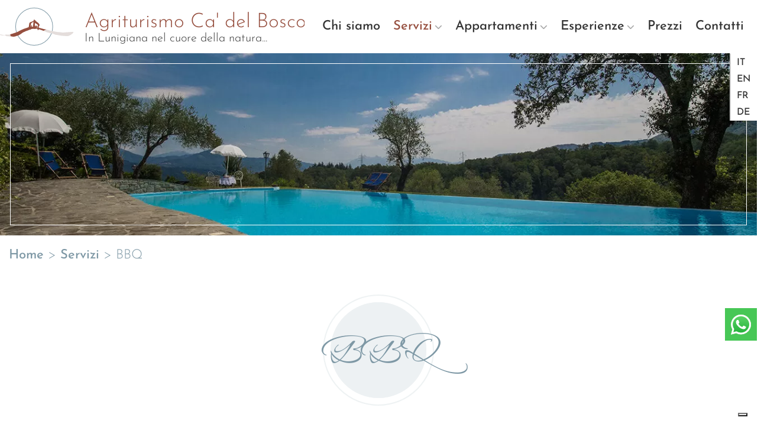

--- FILE ---
content_type: text/html; charset=UTF-8
request_url: https://www.agriturismocadelbosco.com/it/servizi/bbq/
body_size: 15811
content:
<!DOCTYPE html>
<html xmlns="http://www.w3.org/1999/xhtml" xml:lang="it">
<head>
    <meta charset="UTF-8">
    <meta name="viewport" content="width=device-width, initial-scale=1.0, maximum-scale=4.0, user-scalable=1" />
    <title>
        BBQ Barbecue - Agriturismo Ca&#039; del Bosco    </title>
    <link rel="icon" href="https://www.agriturismocadelbosco.com/wp-content/themes/agriturismo/images/favicon.svg" sizes="28x12" />
        <!-- Global site tag (gtag.js) - Google Analytics -->
<script async src="https://www.googletagmanager.com/gtag/js?id=G-VHJ6R9RD3C"></script>
<script>
  window.dataLayer = window.dataLayer || [];
  function gtag(){dataLayer.push(arguments);}
  gtag('js', new Date());

  gtag('config', 'G-VHJ6R9RD3C');
</script>

    <div class="textwidget custom-html-widget"><script type="text/javascript">
var _iub = _iub || [];
_iub.csConfiguration = {"askConsentAtCookiePolicyUpdate":true,"countryDetection":true,"emailMarketing":{"styles":{"backgroundColor":"#FBF6EF","buttonsBackgroundColor":"#010436","buttonsTextColor":"#FFFFFF","footerBackgroundColor":"#E1DDD7","footerTextColor":"#010436","textColor":"#010436"}},"enableFadp":true,"enableLgpd":true,"enableUspr":true,"perPurposeConsent":true,"reloadOnConsent":true,"siteId":460064,"whitelabel":false,"cookiePolicyId":7756847,"banner":{"acceptButtonCaptionColor":"#FFFFFF","acceptButtonColor":"#010436","acceptButtonDisplay":true,"backgroundColor":"#FBF6EF","backgroundOverlay":true,"closeButtonDisplay":false,"customizeButtonCaptionColor":"#010436","customizeButtonColor":"#E1DDD7","customizeButtonDisplay":true,"explicitWithdrawal":true,"listPurposes":true,"ownerName":"Azienda Agrituristica Ca’ del Bosco","position":"float-center","prependOnBody":true,"rejectButtonCaptionColor":"#FFFFFF","rejectButtonColor":"#010436","rejectButtonDisplay":true,"showPurposesToggles":true,"showTitle":false,"theme":"autumn-neutral","textColor":"#010436","usesThirdParties":false}};
_iub.csLangConfiguration = {"it":{"cookiePolicyId":7756847},"en":{"cookiePolicyId":7756854},"fr":{"cookiePolicyId":7756855},"de":{"cookiePolicyId":7756856}};
</script>
<script type="text/javascript" src="//cs.iubenda.com/sync/460064.js"></script>
<script type="text/javascript" src="//cdn.iubenda.com/cs/gpp/stub.js"></script>
<script type="text/javascript" src="//cdn.iubenda.com/cs/iubenda_cs.js" charset="UTF-8" async></script></div>    <meta name='robots' content='index, follow, max-image-preview:large, max-snippet:-1, max-video-preview:-1' />

	<!-- This site is optimized with the Yoast SEO plugin v26.5 - https://yoast.com/wordpress/plugins/seo/ -->
	<meta name="description" content="Per gli amanti della cottura su brace a disposizione quattro postazioni di barbecue in muratura e tre barbecue portatili. " />
	<link rel="canonical" href="https://www.agriturismocadelbosco.com/it/servizi/bbq/" />
	<meta property="og:locale" content="it_IT" />
	<meta property="og:type" content="article" />
	<meta property="og:title" content="BBQ Barbecue - Agriturismo Ca&#039; del Bosco" />
	<meta property="og:description" content="Per gli amanti della cottura su brace a disposizione quattro postazioni di barbecue in muratura e tre barbecue portatili. " />
	<meta property="og:url" content="https://www.agriturismocadelbosco.com/it/servizi/bbq/" />
	<meta property="og:site_name" content="Agriturismo Ca&#039; del Bosco" />
	<meta property="article:modified_time" content="2022-06-24T10:57:33+00:00" />
	<meta name="twitter:card" content="summary_large_image" />
	<meta name="twitter:label1" content="Tempo di lettura stimato" />
	<meta name="twitter:data1" content="1 minuto" />
	<script type="application/ld+json" class="yoast-schema-graph">{"@context":"https://schema.org","@graph":[{"@type":"WebPage","@id":"https://www.agriturismocadelbosco.com/it/servizi/bbq/","url":"https://www.agriturismocadelbosco.com/it/servizi/bbq/","name":"BBQ Barbecue - Agriturismo Ca&#039; del Bosco","isPartOf":{"@id":"https://www.agriturismocadelbosco.com/it/#website"},"datePublished":"2022-03-18T13:46:57+00:00","dateModified":"2022-06-24T10:57:33+00:00","description":"Per gli amanti della cottura su brace a disposizione quattro postazioni di barbecue in muratura e tre barbecue portatili. ","breadcrumb":{"@id":"https://www.agriturismocadelbosco.com/it/servizi/bbq/#breadcrumb"},"inLanguage":"it-IT","potentialAction":[{"@type":"ReadAction","target":["https://www.agriturismocadelbosco.com/it/servizi/bbq/"]}]},{"@type":"BreadcrumbList","@id":"https://www.agriturismocadelbosco.com/it/servizi/bbq/#breadcrumb","itemListElement":[{"@type":"ListItem","position":1,"name":"Home","item":"https://www.agriturismocadelbosco.com/it/"},{"@type":"ListItem","position":2,"name":"Servizi","item":"https://www.agriturismocadelbosco.com/it/servizi/"},{"@type":"ListItem","position":3,"name":"BBQ"}]},{"@type":"WebSite","@id":"https://www.agriturismocadelbosco.com/it/#website","url":"https://www.agriturismocadelbosco.com/it/","name":"Agriturismo Ca&#039; del Bosco","description":"","publisher":{"@id":"https://www.agriturismocadelbosco.com/it/#organization"},"potentialAction":[{"@type":"SearchAction","target":{"@type":"EntryPoint","urlTemplate":"https://www.agriturismocadelbosco.com/it/?s={search_term_string}"},"query-input":{"@type":"PropertyValueSpecification","valueRequired":true,"valueName":"search_term_string"}}],"inLanguage":"it-IT"},{"@type":"Organization","@id":"https://www.agriturismocadelbosco.com/it/#organization","name":"Agriturismo Ca' del Bosco","url":"https://www.agriturismocadelbosco.com/it/","logo":{"@type":"ImageObject","inLanguage":"it-IT","@id":"https://www.agriturismocadelbosco.com/it/#/schema/logo/image/","url":"https://www.agriturismocadelbosco.com/wp-content/uploads/2022/07/logo-1.svg","contentUrl":"https://www.agriturismocadelbosco.com/wp-content/uploads/2022/07/logo-1.svg","width":1,"height":1,"caption":"Agriturismo Ca' del Bosco"},"image":{"@id":"https://www.agriturismocadelbosco.com/it/#/schema/logo/image/"}}]}</script>
	<!-- / Yoast SEO plugin. -->


<style id='wp-img-auto-sizes-contain-inline-css' type='text/css'>
img:is([sizes=auto i],[sizes^="auto," i]){contain-intrinsic-size:3000px 1500px}
/*# sourceURL=wp-img-auto-sizes-contain-inline-css */
</style>
<link rel='stylesheet' id='wp-block-library-css' href='https://www.agriturismocadelbosco.com/wp-includes/css/dist/block-library/style.min.css?ver=42f36fdbfefbb7ee333c1eb8511ea3f2' type='text/css' media='all' />
<style id='wp-block-paragraph-inline-css' type='text/css'>
.is-small-text{font-size:.875em}.is-regular-text{font-size:1em}.is-large-text{font-size:2.25em}.is-larger-text{font-size:3em}.has-drop-cap:not(:focus):first-letter{float:left;font-size:8.4em;font-style:normal;font-weight:100;line-height:.68;margin:.05em .1em 0 0;text-transform:uppercase}body.rtl .has-drop-cap:not(:focus):first-letter{float:none;margin-left:.1em}p.has-drop-cap.has-background{overflow:hidden}:root :where(p.has-background){padding:1.25em 2.375em}:where(p.has-text-color:not(.has-link-color)) a{color:inherit}p.has-text-align-left[style*="writing-mode:vertical-lr"],p.has-text-align-right[style*="writing-mode:vertical-rl"]{rotate:180deg}
/*# sourceURL=https://www.agriturismocadelbosco.com/wp-includes/blocks/paragraph/style.min.css */
</style>
<style id='global-styles-inline-css' type='text/css'>
:root{--wp--preset--aspect-ratio--square: 1;--wp--preset--aspect-ratio--4-3: 4/3;--wp--preset--aspect-ratio--3-4: 3/4;--wp--preset--aspect-ratio--3-2: 3/2;--wp--preset--aspect-ratio--2-3: 2/3;--wp--preset--aspect-ratio--16-9: 16/9;--wp--preset--aspect-ratio--9-16: 9/16;--wp--preset--color--black: #000000;--wp--preset--color--cyan-bluish-gray: #abb8c3;--wp--preset--color--white: #ffffff;--wp--preset--color--pale-pink: #f78da7;--wp--preset--color--vivid-red: #cf2e2e;--wp--preset--color--luminous-vivid-orange: #ff6900;--wp--preset--color--luminous-vivid-amber: #fcb900;--wp--preset--color--light-green-cyan: #7bdcb5;--wp--preset--color--vivid-green-cyan: #00d084;--wp--preset--color--pale-cyan-blue: #8ed1fc;--wp--preset--color--vivid-cyan-blue: #0693e3;--wp--preset--color--vivid-purple: #9b51e0;--wp--preset--gradient--vivid-cyan-blue-to-vivid-purple: linear-gradient(135deg,rgb(6,147,227) 0%,rgb(155,81,224) 100%);--wp--preset--gradient--light-green-cyan-to-vivid-green-cyan: linear-gradient(135deg,rgb(122,220,180) 0%,rgb(0,208,130) 100%);--wp--preset--gradient--luminous-vivid-amber-to-luminous-vivid-orange: linear-gradient(135deg,rgb(252,185,0) 0%,rgb(255,105,0) 100%);--wp--preset--gradient--luminous-vivid-orange-to-vivid-red: linear-gradient(135deg,rgb(255,105,0) 0%,rgb(207,46,46) 100%);--wp--preset--gradient--very-light-gray-to-cyan-bluish-gray: linear-gradient(135deg,rgb(238,238,238) 0%,rgb(169,184,195) 100%);--wp--preset--gradient--cool-to-warm-spectrum: linear-gradient(135deg,rgb(74,234,220) 0%,rgb(151,120,209) 20%,rgb(207,42,186) 40%,rgb(238,44,130) 60%,rgb(251,105,98) 80%,rgb(254,248,76) 100%);--wp--preset--gradient--blush-light-purple: linear-gradient(135deg,rgb(255,206,236) 0%,rgb(152,150,240) 100%);--wp--preset--gradient--blush-bordeaux: linear-gradient(135deg,rgb(254,205,165) 0%,rgb(254,45,45) 50%,rgb(107,0,62) 100%);--wp--preset--gradient--luminous-dusk: linear-gradient(135deg,rgb(255,203,112) 0%,rgb(199,81,192) 50%,rgb(65,88,208) 100%);--wp--preset--gradient--pale-ocean: linear-gradient(135deg,rgb(255,245,203) 0%,rgb(182,227,212) 50%,rgb(51,167,181) 100%);--wp--preset--gradient--electric-grass: linear-gradient(135deg,rgb(202,248,128) 0%,rgb(113,206,126) 100%);--wp--preset--gradient--midnight: linear-gradient(135deg,rgb(2,3,129) 0%,rgb(40,116,252) 100%);--wp--preset--font-size--small: 13px;--wp--preset--font-size--medium: 20px;--wp--preset--font-size--large: 36px;--wp--preset--font-size--x-large: 42px;--wp--preset--spacing--20: 0.44rem;--wp--preset--spacing--30: 0.67rem;--wp--preset--spacing--40: 1rem;--wp--preset--spacing--50: 1.5rem;--wp--preset--spacing--60: 2.25rem;--wp--preset--spacing--70: 3.38rem;--wp--preset--spacing--80: 5.06rem;--wp--preset--shadow--natural: 6px 6px 9px rgba(0, 0, 0, 0.2);--wp--preset--shadow--deep: 12px 12px 50px rgba(0, 0, 0, 0.4);--wp--preset--shadow--sharp: 6px 6px 0px rgba(0, 0, 0, 0.2);--wp--preset--shadow--outlined: 6px 6px 0px -3px rgb(255, 255, 255), 6px 6px rgb(0, 0, 0);--wp--preset--shadow--crisp: 6px 6px 0px rgb(0, 0, 0);}:where(.is-layout-flex){gap: 0.5em;}:where(.is-layout-grid){gap: 0.5em;}body .is-layout-flex{display: flex;}.is-layout-flex{flex-wrap: wrap;align-items: center;}.is-layout-flex > :is(*, div){margin: 0;}body .is-layout-grid{display: grid;}.is-layout-grid > :is(*, div){margin: 0;}:where(.wp-block-columns.is-layout-flex){gap: 2em;}:where(.wp-block-columns.is-layout-grid){gap: 2em;}:where(.wp-block-post-template.is-layout-flex){gap: 1.25em;}:where(.wp-block-post-template.is-layout-grid){gap: 1.25em;}.has-black-color{color: var(--wp--preset--color--black) !important;}.has-cyan-bluish-gray-color{color: var(--wp--preset--color--cyan-bluish-gray) !important;}.has-white-color{color: var(--wp--preset--color--white) !important;}.has-pale-pink-color{color: var(--wp--preset--color--pale-pink) !important;}.has-vivid-red-color{color: var(--wp--preset--color--vivid-red) !important;}.has-luminous-vivid-orange-color{color: var(--wp--preset--color--luminous-vivid-orange) !important;}.has-luminous-vivid-amber-color{color: var(--wp--preset--color--luminous-vivid-amber) !important;}.has-light-green-cyan-color{color: var(--wp--preset--color--light-green-cyan) !important;}.has-vivid-green-cyan-color{color: var(--wp--preset--color--vivid-green-cyan) !important;}.has-pale-cyan-blue-color{color: var(--wp--preset--color--pale-cyan-blue) !important;}.has-vivid-cyan-blue-color{color: var(--wp--preset--color--vivid-cyan-blue) !important;}.has-vivid-purple-color{color: var(--wp--preset--color--vivid-purple) !important;}.has-black-background-color{background-color: var(--wp--preset--color--black) !important;}.has-cyan-bluish-gray-background-color{background-color: var(--wp--preset--color--cyan-bluish-gray) !important;}.has-white-background-color{background-color: var(--wp--preset--color--white) !important;}.has-pale-pink-background-color{background-color: var(--wp--preset--color--pale-pink) !important;}.has-vivid-red-background-color{background-color: var(--wp--preset--color--vivid-red) !important;}.has-luminous-vivid-orange-background-color{background-color: var(--wp--preset--color--luminous-vivid-orange) !important;}.has-luminous-vivid-amber-background-color{background-color: var(--wp--preset--color--luminous-vivid-amber) !important;}.has-light-green-cyan-background-color{background-color: var(--wp--preset--color--light-green-cyan) !important;}.has-vivid-green-cyan-background-color{background-color: var(--wp--preset--color--vivid-green-cyan) !important;}.has-pale-cyan-blue-background-color{background-color: var(--wp--preset--color--pale-cyan-blue) !important;}.has-vivid-cyan-blue-background-color{background-color: var(--wp--preset--color--vivid-cyan-blue) !important;}.has-vivid-purple-background-color{background-color: var(--wp--preset--color--vivid-purple) !important;}.has-black-border-color{border-color: var(--wp--preset--color--black) !important;}.has-cyan-bluish-gray-border-color{border-color: var(--wp--preset--color--cyan-bluish-gray) !important;}.has-white-border-color{border-color: var(--wp--preset--color--white) !important;}.has-pale-pink-border-color{border-color: var(--wp--preset--color--pale-pink) !important;}.has-vivid-red-border-color{border-color: var(--wp--preset--color--vivid-red) !important;}.has-luminous-vivid-orange-border-color{border-color: var(--wp--preset--color--luminous-vivid-orange) !important;}.has-luminous-vivid-amber-border-color{border-color: var(--wp--preset--color--luminous-vivid-amber) !important;}.has-light-green-cyan-border-color{border-color: var(--wp--preset--color--light-green-cyan) !important;}.has-vivid-green-cyan-border-color{border-color: var(--wp--preset--color--vivid-green-cyan) !important;}.has-pale-cyan-blue-border-color{border-color: var(--wp--preset--color--pale-cyan-blue) !important;}.has-vivid-cyan-blue-border-color{border-color: var(--wp--preset--color--vivid-cyan-blue) !important;}.has-vivid-purple-border-color{border-color: var(--wp--preset--color--vivid-purple) !important;}.has-vivid-cyan-blue-to-vivid-purple-gradient-background{background: var(--wp--preset--gradient--vivid-cyan-blue-to-vivid-purple) !important;}.has-light-green-cyan-to-vivid-green-cyan-gradient-background{background: var(--wp--preset--gradient--light-green-cyan-to-vivid-green-cyan) !important;}.has-luminous-vivid-amber-to-luminous-vivid-orange-gradient-background{background: var(--wp--preset--gradient--luminous-vivid-amber-to-luminous-vivid-orange) !important;}.has-luminous-vivid-orange-to-vivid-red-gradient-background{background: var(--wp--preset--gradient--luminous-vivid-orange-to-vivid-red) !important;}.has-very-light-gray-to-cyan-bluish-gray-gradient-background{background: var(--wp--preset--gradient--very-light-gray-to-cyan-bluish-gray) !important;}.has-cool-to-warm-spectrum-gradient-background{background: var(--wp--preset--gradient--cool-to-warm-spectrum) !important;}.has-blush-light-purple-gradient-background{background: var(--wp--preset--gradient--blush-light-purple) !important;}.has-blush-bordeaux-gradient-background{background: var(--wp--preset--gradient--blush-bordeaux) !important;}.has-luminous-dusk-gradient-background{background: var(--wp--preset--gradient--luminous-dusk) !important;}.has-pale-ocean-gradient-background{background: var(--wp--preset--gradient--pale-ocean) !important;}.has-electric-grass-gradient-background{background: var(--wp--preset--gradient--electric-grass) !important;}.has-midnight-gradient-background{background: var(--wp--preset--gradient--midnight) !important;}.has-small-font-size{font-size: var(--wp--preset--font-size--small) !important;}.has-medium-font-size{font-size: var(--wp--preset--font-size--medium) !important;}.has-large-font-size{font-size: var(--wp--preset--font-size--large) !important;}.has-x-large-font-size{font-size: var(--wp--preset--font-size--x-large) !important;}
/*# sourceURL=global-styles-inline-css */
</style>

<style id='classic-theme-styles-inline-css' type='text/css'>
/*! This file is auto-generated */
.wp-block-button__link{color:#fff;background-color:#32373c;border-radius:9999px;box-shadow:none;text-decoration:none;padding:calc(.667em + 2px) calc(1.333em + 2px);font-size:1.125em}.wp-block-file__button{background:#32373c;color:#fff;text-decoration:none}
/*# sourceURL=/wp-includes/css/classic-themes.min.css */
</style>
<link rel='stylesheet' id='contact-form-7-css' href='https://www.agriturismocadelbosco.com/wp-content/plugins/contact-form-7/includes/css/styles.css?ver=6.1.4' type='text/css' media='all' />
<link rel='stylesheet' id='wpml-legacy-vertical-list-0-css' href='https://www.agriturismocadelbosco.com/wp-content/plugins/sitepress-multilingual-cms/templates/language-switchers/legacy-list-vertical/style.min.css?ver=1' type='text/css' media='all' />
<link rel='stylesheet' id='wpml-menu-item-0-css' href='https://www.agriturismocadelbosco.com/wp-content/plugins/sitepress-multilingual-cms/templates/language-switchers/menu-item/style.min.css?ver=1' type='text/css' media='all' />
<link rel='stylesheet' id='cms-navigation-style-base-css' href='https://www.agriturismocadelbosco.com/wp-content/plugins/wpml-cms-nav/res/css/cms-navigation-base.css?ver=1.5.6' type='text/css' media='screen' />
<link rel='stylesheet' id='cms-navigation-style-css' href='https://www.agriturismocadelbosco.com/wp-content/plugins/wpml-cms-nav/res/css/cms-navigation.css?ver=1.5.6' type='text/css' media='screen' />
<link rel='stylesheet' id='bootstrap-style-css' href='https://www.agriturismocadelbosco.com/wp-content/themes/agriturismo/css/bootstrap.min.css?ver=42f36fdbfefbb7ee333c1eb8511ea3f2' type='text/css' media='all' />
<link rel='stylesheet' id='lightbox-style-css' href='https://www.agriturismocadelbosco.com/wp-content/themes/agriturismo/css/lightbox.min.css?ver=42f36fdbfefbb7ee333c1eb8511ea3f2' type='text/css' media='all' />
<link rel='stylesheet' id='theme-style-css' href='https://www.agriturismocadelbosco.com/wp-content/themes/agriturismo/style.css?ver=42f36fdbfefbb7ee333c1eb8511ea3f2' type='text/css' media='all' />
<script type="text/javascript" src="https://www.agriturismocadelbosco.com/wp-includes/js/jquery/jquery.min.js?ver=3.7.1" id="jquery-core-js"></script>
<meta name="generator" content="WPML ver:4.8.6 stt:1,4,3,27;" />
<style type="text/css" media="screen">
.qpp-style.pagamentoit {width:75%;max-width:100%; }.qpp-style.pagamentoit #plain {border:;}.qpp-style.pagamentoit input[type=text], .qpp-style.pagamentoit textarea, .qpp-style.pagamentoit select, .qpp-style.pagamentoit #submit, .qpp-style.pagamentoit #couponsubmit {border-radius:0;}.qpp-style.pagamentoit p, .qpp-style.pagamentoit .qpp-p-style, .qpp-style.pagamentoit li {margin:4px 0 4px 0;padding:0;;}.qpp-style.pagamentoit input[type=text], .qpp-style.pagamentoit textarea {border: 1px solid #415063;;height:auto;line-height:normal; margin: 2px 0 3px 0;padding: 6px;;}.qpp-style.pagamentoit select {border: 1px solid #415063;;height:auto;line-height:normal;}.qpp-style.pagamentoit select option {color: #465069;}.qpp-style.pagamentoit .qppcontainer input + label, .qpp-style.pagamentoit .qppcontainer textarea + label {}.qpp-style.pagamentoit input[type=text].required, .qpp-style.pagamentoit textarea.required {border: 1px solid #00C618;}.qpp-style.pagamentoit p.submit {text-align:left;}
.qpp-style.pagamentoit #submitimage {width:100%;height:auto;overflow:hidden;}
.qpp-style.pagamentoit #submit, .qpp-style.pagamentoit #submitimage {width:100%;color:#FFF;background:#343838;border:1px solid #415063;;font-size: inherit;text-align:center;}.qpp-style.pagamentoit #submit:hover {background:#888888;}.qpp-style.pagamentoit #couponsubmit, .qpp-style.pagamentoit #couponsubmit:hover{width:100%;color:#FFF;background:#1f8416;border:1px solid #415063;;font-size: inherit;margin: 3px 0px 7px;padding: 6px;text-align:center;}.qpp-style.pagamentoit input#qpptotal {color:#465069;font-weight:bold;font-size:inherit;padding: 0;margin-left:3px;border:none;}.qpp-style.pagamentode {width:75%;max-width:100%; }.qpp-style.pagamentode #plain {border:1px solid #415063;}.qpp-style.pagamentode input[type=text], .qpp-style.pagamentode textarea, .qpp-style.pagamentode select, .qpp-style.pagamentode #submit, .qpp-style.pagamentode #couponsubmit {border-radius:0;}.qpp-style.pagamentode p, .qpp-style.pagamentode .qpp-p-style, .qpp-style.pagamentode li {margin:4px 0 4px 0;padding:0;;}.qpp-style.pagamentode input[type=text], .qpp-style.pagamentode textarea {border: 1px solid #415063;;height:auto;line-height:normal; margin: 2px 0 3px 0;padding: 6px;;}.qpp-style.pagamentode select {border: 1px solid #415063;;height:auto;line-height:normal;}.qpp-style.pagamentode select option {color: #465069;}.qpp-style.pagamentode .qppcontainer input + label, .qpp-style.pagamentode .qppcontainer textarea + label {}.qpp-style.pagamentode input[type=text].required, .qpp-style.pagamentode textarea.required {border: 1px solid #00C618;}.qpp-style.pagamentode p.submit {text-align:left;}
.qpp-style.pagamentode #submitimage {width:100%;height:auto;overflow:hidden;}
.qpp-style.pagamentode #submit, .qpp-style.pagamentode #submitimage {width:100%;color:#FFF;background:#343838;border:1px solid #415063;;font-size: inherit;text-align:center;}.qpp-style.pagamentode #submit:hover {background:#888888;}.qpp-style.pagamentode #couponsubmit, .qpp-style.pagamentode #couponsubmit:hover{width:100%;color:#FFF;background:#1f8416;border:1px solid #415063;;font-size: inherit;margin: 3px 0px 7px;padding: 6px;text-align:center;}.qpp-style.pagamentode input#qpptotal {color:#465069;font-weight:bold;font-size:inherit;padding: 0;margin-left:3px;border:none;}.qpp-style.pagamentofr {width:75%;max-width:100%; }.qpp-style.pagamentofr #plain {border:1px solid #415063;}.qpp-style.pagamentofr input[type=text], .qpp-style.pagamentofr textarea, .qpp-style.pagamentofr select, .qpp-style.pagamentofr #submit, .qpp-style.pagamentofr #couponsubmit {border-radius:0;}.qpp-style.pagamentofr h2 {font-size: 1.6em; color: #465069;}.qpp-style.pagamentofr p, .qpp-style.pagamentofr .qpp-p-style, .qpp-style.pagamentofr li {margin:4px 0 4px 0;padding:0;font-family: arial, sans-serif; font-size: 1em;color: #465069;line-height:100%;;}.qpp-style.pagamentofr input[type=text], .qpp-style.pagamentofr textarea {border: 1px solid #7E98A5;font-family: arial, sans-serif; font-size: 1em; color: #465069;;height:auto;line-height:normal; margin: 2px 0 3px 0;padding: 6px;;}.qpp-style.pagamentofr select {border: 1px solid #7E98A5;font-family: arial, sans-serif; font-size: inherit; color: #465069;;height:auto;line-height:normal;}.qpp-style.pagamentofr select option {color: #465069;}.qpp-style.pagamentofr .qppcontainer input + label, .qpp-style.pagamentofr .qppcontainer textarea + label {font-family: arial, sans-serif; font-size: 1em; color: #465069;}.qpp-style.pagamentofr input[type=text].required, .qpp-style.pagamentofr textarea.required {border: 1px solid #7E98A5;}.qpp-style.pagamentofr p.submit {text-align:left;}
.qpp-style.pagamentofr #submitimage {width:100%;height:auto;overflow:hidden;}
.qpp-style.pagamentofr #submit, .qpp-style.pagamentofr #submitimage {width:100%;color:#FFF;background:#343838;border:1px solid #415063;font-family: arial, sans-serif;font-size: inherit;text-align:center;}.qpp-style.pagamentofr #submit:hover {background:#888888;}.qpp-style.pagamentofr #couponsubmit, .qpp-style.pagamentofr #couponsubmit:hover{width:100%;color:#FFF;background:#1f8416;border:1px solid #415063;font-family: arial, sans-serif;font-size: inherit;margin: 3px 0px 7px;padding: 6px;text-align:center;}.qpp-style.pagamentofr input#qpptotal {color:#465069;font-weight:bold;font-size:inherit;padding: 0;margin-left:3px;border:none;}.qpp-style.pagamentoen {width:75%;max-width:100%; }.qpp-style.pagamentoen #plain {border:1px solid #415063;}.qpp-style.pagamentoen input[type=text], .qpp-style.pagamentoen textarea, .qpp-style.pagamentoen select, .qpp-style.pagamentoen #submit, .qpp-style.pagamentoen #couponsubmit {border-radius:0;}.qpp-style.pagamentoen h2 {font-size: 1.6em; color: #465069;}.qpp-style.pagamentoen p, .qpp-style.pagamentoen .qpp-p-style, .qpp-style.pagamentoen li {margin:4px 0 4px 0;padding:0;font-family: arial, sans-serif; font-size: 1em;color: #465069;line-height:100%;;}.qpp-style.pagamentoen input[type=text], .qpp-style.pagamentoen textarea {border: 1px solid #415063;font-family: arial, sans-serif; font-size: 1em; color: #465069;;height:auto;line-height:normal; margin: 2px 0 3px 0;padding: 6px;;}.qpp-style.pagamentoen select {border: 1px solid #415063;font-family: arial, sans-serif; font-size: inherit; color: #465069;;height:auto;line-height:normal;}.qpp-style.pagamentoen select option {color: #465069;}.qpp-style.pagamentoen .qppcontainer input + label, .qpp-style.pagamentoen .qppcontainer textarea + label {font-family: arial, sans-serif; font-size: 1em; color: #465069;}.qpp-style.pagamentoen input[type=text].required, .qpp-style.pagamentoen textarea.required {border: 1px solid #00C618;}.qpp-style.pagamentoen p.submit {text-align:left;}
.qpp-style.pagamentoen #submitimage {width:100%;height:auto;overflow:hidden;}
.qpp-style.pagamentoen #submit, .qpp-style.pagamentoen #submitimage {width:100%;color:#FFF;background:#343838;border:1px solid #415063;font-family: arial, sans-serif;font-size: inherit;text-align:center;}.qpp-style.pagamentoen #submit:hover {background:#888888;}.qpp-style.pagamentoen #couponsubmit, .qpp-style.pagamentoen #couponsubmit:hover{width:100%;color:#FFF;background:#1f8416;border:1px solid #415063;font-family: arial, sans-serif;font-size: inherit;margin: 3px 0px 7px;padding: 6px;text-align:center;}.qpp-style.pagamentoen input#qpptotal {color:#465069;font-weight:bold;font-size:inherit;padding: 0;margin-left:3px;border:none;}.qpp-style.default {width:100%;max-width:100%; }.qpp-style.pagamentoen #plain {border:1px solid #415063;}.qpp-style.default input[type=text], .qpp-style.default textarea, .qpp-style.default select, .qpp-style.default #submit, .qpp-style.default #couponsubmit {border-radius:0;}.qpp-style.pagamentoen h2 {font-size: 1.6em; color: #465069;}.qpp-style.default p, .qpp-style.default .qpp-p-style, .qpp-style.default li {margin:4px 0 4px 0;padding:0;font-family: arial, sans-serif; font-size: 1em;color: #465069;line-height:100%;;}.qpp-style.default input[type=text], .qpp-style.default textarea {border: 1px solid #415063;font-family: arial, sans-serif; font-size: 1em; color: #465069;;height:auto;line-height:normal; margin: 2px 0 3px 0;padding: 6px;;}.qpp-style.default select {border: 1px solid #415063;font-family: arial, sans-serif; font-size: inherit; color: #465069;;height:auto;line-height:normal;}.qpp-style.default select option {color: #465069;}.qpp-style.default .qppcontainer input + label, .qpp-style.default .qppcontainer textarea + label {font-family: arial, sans-serif; font-size: 1em; color: #465069;}.qpp-style.default input[type=text].required, .qpp-style.default textarea.required {border: 1px solid #00C618;}.qpp-style.default div {background:#FFF;}.qpp-style.default p.submit {text-align:left;}
.qpp-style.default #submitimage {width:100%;height:auto;overflow:hidden;}
.qpp-style.default #submit, .qpp-style.default #submitimage {width:100%;color:#FFF;background:#343838;border:1px solid #415063;font-family: arial, sans-serif;font-size: inherit;text-align:center;}.qpp-style.default #submit:hover {background:#888888;}.qpp-style.default #couponsubmit, .qpp-style.default #couponsubmit:hover{width:100%;color:#FFF;background:#1f8416;border:1px solid #415063;font-family: arial, sans-serif;font-size: inherit;margin: 3px 0px 7px;padding: 6px;text-align:center;}.qpp-style.default input#qpptotal {color:#465069;font-weight:bold;font-size:inherit;padding: 0;margin-left:3px;border:none;background:#FFF}
</style><script type="text/javascript">
(function(url){
	if(/(?:Chrome\/26\.0\.1410\.63 Safari\/537\.31|WordfenceTestMonBot)/.test(navigator.userAgent)){ return; }
	var addEvent = function(evt, handler) {
		if (window.addEventListener) {
			document.addEventListener(evt, handler, false);
		} else if (window.attachEvent) {
			document.attachEvent('on' + evt, handler);
		}
	};
	var removeEvent = function(evt, handler) {
		if (window.removeEventListener) {
			document.removeEventListener(evt, handler, false);
		} else if (window.detachEvent) {
			document.detachEvent('on' + evt, handler);
		}
	};
	var evts = 'contextmenu dblclick drag dragend dragenter dragleave dragover dragstart drop keydown keypress keyup mousedown mousemove mouseout mouseover mouseup mousewheel scroll'.split(' ');
	var logHuman = function() {
		if (window.wfLogHumanRan) { return; }
		window.wfLogHumanRan = true;
		var wfscr = document.createElement('script');
		wfscr.type = 'text/javascript';
		wfscr.async = true;
		wfscr.src = url + '&r=' + Math.random();
		(document.getElementsByTagName('head')[0]||document.getElementsByTagName('body')[0]).appendChild(wfscr);
		for (var i = 0; i < evts.length; i++) {
			removeEvent(evts[i], logHuman);
		}
	};
	for (var i = 0; i < evts.length; i++) {
		addEvent(evts[i], logHuman);
	}
})('//www.agriturismocadelbosco.com/it/?wordfence_lh=1&hid=DA3A474A9A66A5A051B6247C1BDBD0BA');
</script> 
</head>

<body class="wp-singular servizi-template-default single single-servizi postid-36 wp-theme-agriturismo">

    <header>
        
<div class="wpml-ls-sidebars-lingue wpml-ls wpml-ls-legacy-list-vertical">
	<ul role="menu">

					<li class="wpml-ls-slot-lingue wpml-ls-item wpml-ls-item-it wpml-ls-current-language wpml-ls-first-item wpml-ls-item-legacy-list-vertical" role="none">
				<a href="https://www.agriturismocadelbosco.com/it/servizi/bbq/" class="wpml-ls-link" role="menuitem" >
					<span class="wpml-ls-native" role="menuitem">IT</span></a>
			</li>
					<li class="wpml-ls-slot-lingue wpml-ls-item wpml-ls-item-en wpml-ls-item-legacy-list-vertical" role="none">
				<a href="https://www.agriturismocadelbosco.com/en/amenities/bbq/" class="wpml-ls-link" role="menuitem" aria-label="Passa a EN" title="Passa a EN">
					<span class="wpml-ls-display">EN</span></a>
			</li>
					<li class="wpml-ls-slot-lingue wpml-ls-item wpml-ls-item-fr wpml-ls-item-legacy-list-vertical" role="none">
				<a href="https://www.agriturismocadelbosco.com/fr/services/barbecue/" class="wpml-ls-link" role="menuitem" aria-label="Passa a FR" title="Passa a FR">
					<span class="wpml-ls-display">FR</span></a>
			</li>
					<li class="wpml-ls-slot-lingue wpml-ls-item wpml-ls-item-de wpml-ls-last-item wpml-ls-item-legacy-list-vertical" role="none">
				<a href="https://www.agriturismocadelbosco.com/de/leistungen/bbq/" class="wpml-ls-link" role="menuitem" aria-label="Passa a DE" title="Passa a DE">
					<span class="wpml-ls-display">DE</span></a>
			</li>
		
	</ul>
</div>

<nav class="navbar navbar-expand-xl navbar-light bg-light bg-main-menu">
  <div class="container-fluid p-0">
    <a href="/" class="navbar-brand" title="Home Agriturismo Ca' del Bosco">
              <svg xmlns="http://www.w3.org/2000/svg" width="515" height="63.748" viewBox="0 0 515 63.748">
          <g id="Raggruppa_254" data-name="Raggruppa 254" transform="translate(-2102 110.115)">
            <g id="Raggruppa_254-2" data-name="Raggruppa 254" transform="translate(2102 -109.806)">
              <g id="Raggruppa_228" data-name="Raggruppa 228" transform="translate(26.376 0.192)">
                <g id="Raggruppa_235" data-name="Raggruppa 235">
                  <path id="Tracciato_421" data-name="Tracciato 421" d="M338.084,33.374A31.374,31.374,0,1,1,306.71,2,31.374,31.374,0,0,1,338.084,33.374Z" transform="translate(-275.336 -2)" fill="none" stroke="#7e98a5" stroke-width="1" />
                  <line id="Linea_1" data-name="Linea 1" y2="62.748" transform="translate(109.645 0)" fill="#964f3f" />
                </g>
              </g>
              <g id="Raggruppa_230" data-name="Raggruppa 230">
                <g id="Raggruppa_240" data-name="Raggruppa 240">
                  <path id="Tracciato_477" data-name="Tracciato 477" d="M239,222.054c-3.756-.379-7.292-1.815-10.971-2.56-.776-.157-1.378-.389-1.122-1.54.148-.668.169-1.4.273-2.105,1.391-.105,1.6-.569.988-1.844-1.267-2.628-3.552-4.064-5.743-5.615-.334-.236-.916-.277-.619-.9.438-.921-.224-.792-.6-.656-.628.228-.945.07-1.093-.587-.116-.519-.345-1-.932-.795a1.62,1.62,0,0,0-1.031,1.184c-.2,1.563-.176,1.609-1.639,1.731a2.978,2.978,0,0,0-1.984.9c-2.06.245-3.731,1.494-3.777,3.149a33.452,33.452,0,0,1-.55,3.89c-.093.64.183,1.637-.6,1.9a45.118,45.118,0,0,1-4.249,1.656c-3.064.683-5.82,2.152-8.687,3.369-2.637,1.12-4.972,2.882-7.732,3.738-2.923.907-5.741,2.176-8.745,2.826a2.438,2.438,0,0,0-1.717.8c.419.946.059,2.083.656,2.985a3.4,3.4,0,0,1,.849.042,14.081,14.081,0,0,0,5.643.482c1.757-.179,3.293-1.1,5-1.465a11.741,11.741,0,0,0,3.8-1.618,25.313,25.313,0,0,0,4.424-2.956c.952-.922,2.456-1.351,3.723-1.978a17.764,17.764,0,0,1,4.945-2c1.748-.271,3.07-1.929,4.966-1.545.074.015.173-.118.262-.179a6.019,6.019,0,0,1,4.375-1.281c1.051.17,2.1-.226,3.138.177a1.056,1.056,0,0,0,.826-.1,4.219,4.219,0,0,1,2.811-.233c.607.061,1.072.293.969,1.13a.88.88,0,0,0,.767,1.043.8.8,0,0,0,.975-.663c.192-.77.615-.772,1.211-.528,1.941.8,4.021,1.128,5.937,2.017a3.776,3.776,0,0,0,2.044.57,1.1,1.1,0,0,1,1.039-1.092c.805-.149,1.435-.983,2.376-.629.187.07.182-.337.188-.554a1.534,1.534,0,0,0-.4-.16m-21-12.3a43.781,43.781,0,0,0-.7,7.047c.007.984-.72.579-1.179.638-.532.069-.822-.176-.739-.779.031-.222.1-.438.134-.659.079-.48.248-1.1-.374-1.212-.544-.094-.878.44-1,.969a5.736,5.736,0,0,0-.039,1.128c-.009.286-.079.529-.412.539s-.452-.207-.428-.506c.061-.768-.223-1.569.295-2.3.266-.374.14-.886.112-1.328a2.25,2.25,0,0,1,1.134-2.248c.791-.485,1.554-1.023,2.329-1.537.307.016.645-.1.872.244a.585.585,0,0,0,.382-.264.585.585,0,0,1-.382.265m6.634,8.99c-.454-.182-1.277.018-1.085-1,.031-.283-.109-.818.373-.7a1.567,1.567,0,0,1,1.106,1.225c.065.281-.089.594-.394.472m.641-2.64c-.04.328.076.68-.186,1.057-.711-.523-1.021-1.691-2.184-1.506s-1.544.986-1.6,2.381a2.08,2.08,0,0,1-.146-2.059c.117-.223.38-.476.082-.671-.259-.169-.428.176-.605.342-.152.143-.275.32-.542.636.155-1.628.291-3.063.427-4.5.1-.344.131-.851.656-.454a38.932,38.932,0,0,0,3.914,2.923c.78.45-.038,1.243.182,1.849a1.1,1.1,0,0,0,.816-.327,1.1,1.1,0,0,1-.816.327" transform="translate(-161.373 -185.725)" fill="#964f3f" />
                  <path id="Tracciato_478" data-name="Tracciato 478" d="M84.761,467.073c.419.946.059,2.083.656,2.985a2.512,2.512,0,0,1-1.971.164c-1.816-.377-3.715.11-5.483-.64-.159-.068-.481-.045-.493-.112-.239-1.314-1.2-1-2.013-1.034-.282-.013-.651-.016-.622-.423.027-.369.394-.241.615-.237a2.752,2.752,0,0,0,1.434-.393,2.709,2.709,0,0,1,1.873-.275,10.954,10.954,0,0,0,5.173-.149c.312-.1.549.132.831.113" transform="translate(-67.664 -422.206)" fill="#e4dddb" />
                  <path id="Tracciato_479" data-name="Tracciato 479" d="M4.655,467.538c-1.118-.84-2.8.32-4.107-.829-.237-.209-.665-.32-.518-.734.166-.465.624-.3.938-.232a31.129,31.129,0,0,0,4.743.858c.31.021.753-.038.772.392s-.474.363-.745.466a4.371,4.371,0,0,1-1.084.079" transform="translate(0 -421.05)" fill="#e4dddb" />
                  <path id="Tracciato_483" data-name="Tracciato 483" d="M826.468,385.074c-.139-.269-.374-.272-.647-.254-4.572.29-9.149.52-13.717.873a17.154,17.154,0,0,1-4.9.134c-3.494-.762-7.085-.358-10.568-1.252-2.506-.644-5.11-.851-7.641-1.4-1.975-.431-3.9-1.108-5.856-1.644-.891-.244-1.8-.413-2.7-.617-.007.216,0,.624-.188.554-.942-.353-1.571.48-2.376.629a1.1,1.1,0,0,0-1.039,1.092,1.374,1.374,0,0,0,.139-.016c.349.9,1.117.635,1.763.709.468.317.786.805,1.349,1.046,1.813.775,3.762.973,5.617,1.578a6.4,6.4,0,0,0,2.764.759,5.577,5.577,0,0,1,2.2.364,20.512,20.512,0,0,1,4.02,1.445c1.984,1.039,4.194.831,6.28,1.313a49.345,49.345,0,0,0,8.953,1.23,21.222,21.222,0,0,1,3.5.278c1.337.285,2.654-.083,3.986-.044a4.736,4.736,0,0,0,2.626-.972,15.328,15.328,0,0,0,2.477-1.349c1.292-1.155,3.024-1.757,3.835-3.523.152-.331.3-.593.127-.929" transform="translate(-702.423 -344.421)" fill="#e4dddb" />
                </g>
              </g>
            </g>
            <g id="Raggruppa_255" data-name="Raggruppa 255" transform="translate(2086 -129.672)">
              <text id="Agriturismo_Ca_del_Bosco" data-name="Agriturismo Ca&apos; del Bosco" transform="translate(159 52)" fill="#964f3f" font-size="34" font-family="JosefinSans-Light, Josefin Sans" font-weight="300">
                <tspan x="0" y="0">Agriturismo Ca&apos; del Bosco</tspan>
              </text>
              <text id="In_Lunigiana_nel_cuore_della_natura..." data-name="In Lunigiana nel cuore della natura..." transform="translate(159 76)" fill="#333" font-size="20" font-family="JosefinSans-Light, Josefin Sans" font-weight="300">
                <tspan x="0" y="0">In Lunigiana nel cuore della natura...</tspan>
              </text>
            </g>
          </g>
        </svg>
          </a>

    <button class="navbar-toggler" type="button" data-bs-toggle="collapse" data-bs-target="#main-menu" aria-controls="navbarSupportedContent" aria-expanded="false" aria-label="Toggle navigation">
      <span id="navbar-hamburger">
        <span></span>
        <span></span>
        <span></span>
      </span>
      <div id="navbar-close" class="hidden">
        <span><i class="fas fa-times"></i></span>
      </div>
    </button>

    <div class="collapse navbar-collapse justify-content-end" id="main-menu">
      <ul id="menu-main-menu" class="navbar-nav navbar-nav-scroll mb-2 mb-md-0 main-menu"><li  id="menu-item-2248" class="menu-item menu-item-type-post_type menu-item-object-page nav-item nav-item-2248"><a href="https://www.agriturismocadelbosco.com/it/chi-siamo/" class="nav-link">Chi siamo</a></li>
<li  id="menu-item-41" class="menu-item menu-item-type-post_type_archive menu-item-object-servizi current-menu-ancestor current-menu-parent menu-item-has-children dropdown nav-item nav-item-41"><a href="https://www.agriturismocadelbosco.com/it/servizi/" class="nav-link active dropdown-toggle" data-bs-toggle="dropdown" aria-haspopup="true" aria-expanded="false">Servizi</a>
<ul class="dropdown-menu  depth_0">
	<li  id="menu-item-1522" class="menu-item menu-item-type-post_type menu-item-object-servizi nav-item nav-item-1522"><a href="https://www.agriturismocadelbosco.com/it/servizi/wi-fi-zone-esterne-agriturismo/" class="dropdown-item">Wi-Fi</a></li>
	<li  id="menu-item-1523" class="menu-item menu-item-type-post_type menu-item-object-servizi nav-item nav-item-1523"><a href="https://www.agriturismocadelbosco.com/it/servizi/pet-friendly/" class="dropdown-item">Pet friendly</a></li>
	<li  id="menu-item-89" class="menu-item menu-item-type-post_type menu-item-object-servizi current-menu-item nav-item nav-item-89"><a href="https://www.agriturismocadelbosco.com/it/servizi/bbq/" class="dropdown-item active">BBQ</a></li>
	<li  id="menu-item-93" class="menu-item menu-item-type-post_type menu-item-object-servizi nav-item nav-item-93"><a href="https://www.agriturismocadelbosco.com/it/servizi/degustazioni/" class="dropdown-item">Degustazioni</a></li>
	<li  id="menu-item-98" class="menu-item menu-item-type-post_type menu-item-object-servizi nav-item nav-item-98"><a href="https://www.agriturismocadelbosco.com/it/servizi/playground-campo-da-giochi/" class="dropdown-item">Playground</a></li>
	<li  id="menu-item-91" class="menu-item menu-item-type-post_type menu-item-object-servizi nav-item nav-item-91"><a href="https://www.agriturismocadelbosco.com/it/servizi/calcetto/" class="dropdown-item">Calcetto</a></li>
	<li  id="menu-item-92" class="menu-item menu-item-type-post_type menu-item-object-servizi nav-item nav-item-92"><a href="https://www.agriturismocadelbosco.com/it/servizi/calcio-balilla/" class="dropdown-item">Calcio balilla</a></li>
	<li  id="menu-item-96" class="menu-item menu-item-type-post_type menu-item-object-servizi nav-item nav-item-96"><a href="https://www.agriturismocadelbosco.com/it/servizi/ping-pong/" class="dropdown-item">Ping pong</a></li>
	<li  id="menu-item-97" class="menu-item menu-item-type-post_type menu-item-object-servizi nav-item nav-item-97"><a href="https://www.agriturismocadelbosco.com/it/servizi/piscina/" class="dropdown-item">Piscina</a></li>
	<li  id="menu-item-95" class="menu-item menu-item-type-post_type menu-item-object-servizi nav-item nav-item-95"><a href="https://www.agriturismocadelbosco.com/it/servizi/passeggiate/" class="dropdown-item">Passeggiate</a></li>
	<li  id="menu-item-90" class="menu-item menu-item-type-post_type menu-item-object-servizi nav-item nav-item-90"><a href="https://www.agriturismocadelbosco.com/it/servizi/biking/" class="dropdown-item">Biking</a></li>
	<li  id="menu-item-94" class="menu-item menu-item-type-post_type menu-item-object-servizi nav-item nav-item-94"><a href="https://www.agriturismocadelbosco.com/it/servizi/yoga/" class="dropdown-item">Yoga</a></li>
</ul>
</li>
<li  id="menu-item-31" class="menu-item menu-item-type-post_type_archive menu-item-object-appartamenti menu-item-has-children dropdown nav-item nav-item-31"><a href="https://www.agriturismocadelbosco.com/it/appartamenti/" class="nav-link  dropdown-toggle" data-bs-toggle="dropdown" aria-haspopup="true" aria-expanded="false">Appartamenti</a>
<ul class="dropdown-menu  depth_0">
	<li  id="menu-item-100" class="menu-item menu-item-type-post_type menu-item-object-appartamenti nav-item nav-item-100"><a href="https://www.agriturismocadelbosco.com/it/appartamenti/cipresso/" class="dropdown-item">Cipresso</a></li>
	<li  id="menu-item-101" class="menu-item menu-item-type-post_type menu-item-object-appartamenti nav-item nav-item-101"><a href="https://www.agriturismocadelbosco.com/it/appartamenti/gelsomino/" class="dropdown-item">Gelsomino</a></li>
	<li  id="menu-item-102" class="menu-item menu-item-type-post_type menu-item-object-appartamenti nav-item nav-item-102"><a href="https://www.agriturismocadelbosco.com/it/appartamenti/glicine/" class="dropdown-item">Glicine</a></li>
	<li  id="menu-item-103" class="menu-item menu-item-type-post_type menu-item-object-appartamenti nav-item nav-item-103"><a href="https://www.agriturismocadelbosco.com/it/appartamenti/lilla/" class="dropdown-item">Lillà</a></li>
	<li  id="menu-item-104" class="menu-item menu-item-type-post_type menu-item-object-appartamenti nav-item nav-item-104"><a href="https://www.agriturismocadelbosco.com/it/appartamenti/ulivo/" class="dropdown-item">Ulivo</a></li>
</ul>
</li>
<li  id="menu-item-32" class="menu-item menu-item-type-post_type_archive menu-item-object-esperienze menu-item-has-children dropdown nav-item nav-item-32"><a href="https://www.agriturismocadelbosco.com/it/esperienze/" class="nav-link  dropdown-toggle" data-bs-toggle="dropdown" aria-haspopup="true" aria-expanded="false">Esperienze</a>
<ul class="dropdown-menu  depth_0">
	<li  id="menu-item-105" class="menu-item menu-item-type-taxonomy menu-item-object-categorie_esperienze nav-item nav-item-105"><a href="https://www.agriturismocadelbosco.com/it/architettura/" class="dropdown-item">Architettura</a></li>
	<li  id="menu-item-106" class="menu-item menu-item-type-taxonomy menu-item-object-categorie_esperienze nav-item nav-item-106"><a href="https://www.agriturismocadelbosco.com/it/cultura/" class="dropdown-item">Cultura</a></li>
	<li  id="menu-item-107" class="menu-item menu-item-type-taxonomy menu-item-object-categorie_esperienze nav-item nav-item-107"><a href="https://www.agriturismocadelbosco.com/it/enogastronomia/" class="dropdown-item">Enogastronomia</a></li>
	<li  id="menu-item-108" class="menu-item menu-item-type-taxonomy menu-item-object-categorie_esperienze nav-item nav-item-108"><a href="https://www.agriturismocadelbosco.com/it/natura/" class="dropdown-item">Natura</a></li>
	<li  id="menu-item-109" class="menu-item menu-item-type-taxonomy menu-item-object-categorie_esperienze nav-item nav-item-109"><a href="https://www.agriturismocadelbosco.com/it/sport/" class="dropdown-item">Sport</a></li>
</ul>
</li>
<li  id="menu-item-40" class="menu-item menu-item-type-post_type menu-item-object-page nav-item nav-item-40"><a href="https://www.agriturismocadelbosco.com/it/prezzi-appartamenti-per-settimana-o-week-end/" class="nav-link">Prezzi</a></li>
<li  id="menu-item-30" class="menu-item menu-item-type-post_type menu-item-object-page nav-item nav-item-30"><a href="https://www.agriturismocadelbosco.com/it/per-richiedere-informazioni-sui-servizi-e-gli-appartamenti-disponibili/" class="nav-link">Contatti</a></li>
<li  id="menu-item-wpml-ls-8-it" class="menu-item wpml-ls-slot-8 wpml-ls-item wpml-ls-item-it wpml-ls-current-language wpml-ls-menu-item wpml-ls-first-item menu-item-type-wpml_ls_menu_item menu-item-object-wpml_ls_menu_item nav-item nav-item-wpml-ls-8-it"><a href="https://www.agriturismocadelbosco.com/it/servizi/bbq/" class="nav-link"><span class="wpml-ls-native" lang="it">IT</span></a></li>
<li  id="menu-item-wpml-ls-8-en" class="menu-item wpml-ls-slot-8 wpml-ls-item wpml-ls-item-en wpml-ls-menu-item menu-item-type-wpml_ls_menu_item menu-item-object-wpml_ls_menu_item nav-item nav-item-wpml-ls-8-en"><a title="Passa a EN(EN)" href="https://www.agriturismocadelbosco.com/en/amenities/bbq/" class="nav-link"><span class="wpml-ls-native" lang="en">EN</span></a></li>
<li  id="menu-item-wpml-ls-8-fr" class="menu-item wpml-ls-slot-8 wpml-ls-item wpml-ls-item-fr wpml-ls-menu-item menu-item-type-wpml_ls_menu_item menu-item-object-wpml_ls_menu_item nav-item nav-item-wpml-ls-8-fr"><a title="Passa a FR(FR)" href="https://www.agriturismocadelbosco.com/fr/services/barbecue/" class="nav-link"><span class="wpml-ls-native" lang="fr">FR</span></a></li>
<li  id="menu-item-wpml-ls-8-de" class="menu-item wpml-ls-slot-8 wpml-ls-item wpml-ls-item-de wpml-ls-menu-item wpml-ls-last-item menu-item-type-wpml_ls_menu_item menu-item-object-wpml_ls_menu_item nav-item nav-item-wpml-ls-8-de"><a title="Passa a DE(DE)" href="https://www.agriturismocadelbosco.com/de/leistungen/bbq/" class="nav-link"><span class="wpml-ls-native" lang="de">DE</span></a></li>
</ul>    </div>
  </div>
</nav>    </header>
<section id="subheader">
    <div class="container-fluid p-0">
        <img class="w-100" src="https://www.agriturismocadelbosco.com/wp-content/webp-express/webp-images/uploads/2022/07/foto-20-1350x325.jpg.webp" srcset="" sizes="(max-width: 1350px) 100vw, 1350px" alt="" width="1920" height="325" />
    </div>
    <nav class="container-fluid breadcrumb">
    					<a href="https://www.agriturismocadelbosco.com/it/">Home</a>
					 > <a href="https://www.agriturismocadelbosco.com/it/servizi/">Servizi</a>  > BBQ</nav></section>

    <section id="contenuto">
        <div class="container contenuto">
            <h1>BBQ</h1>
            <div class="row">
                            </div>

            <div class="row">
                <div class="col-12">
<p>Per gli amanti della <strong>cottura su brace</strong>, a disposizione quattro postazioni di barbecue in <strong>muratura </strong>e tre barbecue portatili, che garantiscono una degustazione all’aperto da un sapore antico.&nbsp;</p>



<p>A disposizione dei nostri ospiti tagli di legname delle nostre<strong> quercete</strong> da utilizzare nella preparazione della brace, per assaporare un gusto inconfondibile e, per gli amanti del vino, da accompagnare con i vini della nostra cantina, scopri di più su <a href="https://www.poderefedespina.it/" target="_blank" rel="noreferrer noopener">Podere Fedespina</a>.</p>
</div>
            </div>
        </div>
    </section>

    <section id="gallery">
                    <div class="container pt-5">
                <div class="row row-eq-height row-o-full-height">
                                            <div class="col-lg-6">
                            <a href="https://www.agriturismocadelbosco.com/wp-content/uploads/2022/03/Agriturismo-ca-del-bosco-servizi-BBQ-porticato-glicine.jpg" data-lightbox="gallery" data-title="<span></span><br /><span></span>">
                                                                    <img class="w-100" src="https://www.agriturismocadelbosco.com/wp-content/webp-express/webp-images/uploads/2022/03/Agriturismo-ca-del-bosco-servizi-BBQ-porticato-glicine-640x360.jpg.webp">
                                                            </a>
                            <p class="titolo-didascalia"></p>
                            <p class="descrizione-didascalia"></p>
                        </div>
                                            <div class="col-lg-6">
                            <a href="https://www.agriturismocadelbosco.com/wp-content/uploads/2022/03/Agriturismo-ca-del-bosco-servizi-BBQ-1.jpg" data-lightbox="gallery" data-title="<span></span><br /><span></span>">
                                                                    <img class="w-100" src="https://www.agriturismocadelbosco.com/wp-content/webp-express/webp-images/uploads/2022/03/Agriturismo-ca-del-bosco-servizi-BBQ-1-640x360.jpg.webp">
                                                            </a>
                            <p class="titolo-didascalia"></p>
                            <p class="descrizione-didascalia"></p>
                        </div>
                                            <div class="col-lg-6">
                            <a href="https://www.agriturismocadelbosco.com/wp-content/uploads/2022/03/Agriturismo-ca-del-bosco-servizi-Aia-BBqjpg.jpg" data-lightbox="gallery" data-title="<span></span><br /><span>Ca' Del Bosco - Glicine Veranda esterna</span>">
                                                                    <img class="w-100" src="https://www.agriturismocadelbosco.com/wp-content/webp-express/webp-images/uploads/2022/03/Agriturismo-ca-del-bosco-servizi-Aia-BBqjpg-640x360.jpg.webp">
                                                            </a>
                            <p class="titolo-didascalia"></p>
                            <p class="descrizione-didascalia">Ca' Del Bosco - Glicine Veranda esterna</p>
                        </div>
                                            <div class="col-lg-6">
                            <a href="https://www.agriturismocadelbosco.com/wp-content/uploads/2022/03/aia-notte-per-BBQ-min.jpg" data-lightbox="gallery" data-title="<span></span><br /><span>Ca' Del Bosco - Glicine Veranda illuminata</span>">
                                                                    <img class="w-100" src="https://www.agriturismocadelbosco.com/wp-content/webp-express/webp-images/uploads/2022/03/aia-notte-per-BBQ-min-640x360.jpg.webp">
                                                            </a>
                            <p class="titolo-didascalia"></p>
                            <p class="descrizione-didascalia">Ca' Del Bosco - Glicine Veranda illuminata</p>
                        </div>
                                    </div>
            </div>
            </section>


<div class="container-fluid p-0 prefooter">
    <a href="https://www.agriturismocadelbosco.com/it/pay/">Pagamento Online</a>
</div>

<footer>
  <div class="container">
    <div class="row">
      <div class="col-12  mb-5 text-center">
        <svg xmlns="http://www.w3.org/2000/svg" width="941.617" height="116.675" viewBox="0 0 941.617 116.675">
          <g id="Raggruppa_289" data-name="Raggruppa 289" transform="translate(-2102 110.115)">
            <g id="Raggruppa_254" data-name="Raggruppa 254" transform="translate(2102 -109.615)">
              <g id="Raggruppa_228" data-name="Raggruppa 228" transform="translate(48.623 0)">
                <g id="Raggruppa_235" data-name="Raggruppa 235">
                  <path id="Tracciato_421" data-name="Tracciato 421" d="M391.011,59.837A57.837,57.837,0,1,1,333.173,2,57.838,57.838,0,0,1,391.011,59.837Z" transform="translate(-275.336 -2)" fill="none" stroke="#fff" stroke-width="1" />
                  <line id="Linea_1" data-name="Linea 1" y2="115.675" transform="translate(202.127 0)" fill="#964f3f" />
                </g>
              </g>
              <g id="Raggruppa_230" data-name="Raggruppa 230" transform="translate(0 35.92)">
                <g id="Raggruppa_240" data-name="Raggruppa 240">
                  <path id="Tracciato_477" data-name="Tracciato 477" d="M290.049,236.1c-6.924-.7-13.442-3.346-20.225-4.72-1.431-.289-2.539-.717-2.068-2.839.272-1.231.312-2.587.5-3.881,2.565-.194,2.955-1.049,1.821-3.4-2.336-4.844-6.549-7.491-10.587-10.35-.615-.435-1.689-.511-1.141-1.664.808-1.7-.412-1.46-1.106-1.21-1.157.42-1.741.129-2.014-1.081-.215-.957-.635-1.843-1.718-1.465a2.986,2.986,0,0,0-1.9,2.182c-.368,2.882-.325,2.966-3.021,3.192a5.49,5.49,0,0,0-3.657,1.658c-3.8.452-6.878,2.754-6.963,5.805a61.665,61.665,0,0,1-1.015,7.172c-.171,1.181.338,3.018-1.1,3.5-2.667.893-5.134,2.452-7.833,3.053-5.649,1.259-10.73,3.966-16.014,6.21-4.861,2.064-9.165,5.313-14.255,6.892-5.389,1.672-10.584,4.012-16.122,5.21-1.086.235-2.382.342-3.165,1.474.772,1.744.109,3.841,1.209,5.5a6.274,6.274,0,0,1,1.565.077,25.957,25.957,0,0,0,10.4.889c3.239-.33,6.07-2.026,9.212-2.7a21.644,21.644,0,0,0,7.01-2.983c2.742-1.749,5.672-3.046,8.155-5.45,1.756-1.7,4.528-2.491,6.864-3.647,2.951-1.46,5.9-3.194,9.115-3.691s5.66-3.556,9.155-2.848c.136.028.319-.217.483-.329,2.456-1.685,5.132-2.834,8.066-2.362,1.937.313,3.88-.417,5.785.327a1.946,1.946,0,0,0,1.523-.185c1.683-1.018,3.444-.6,5.182-.43,1.12.112,1.976.541,1.786,2.083a1.623,1.623,0,0,0,1.415,1.923,1.466,1.466,0,0,0,1.8-1.222c.353-1.419,1.133-1.424,2.232-.973,3.577,1.466,7.412,2.079,10.945,3.719a6.96,6.96,0,0,0,3.768,1.05,2.028,2.028,0,0,1,1.915-2.013c1.484-.276,2.645-1.812,4.381-1.16.344.129.335-.622.347-1.021a2.828,2.828,0,0,0-.733-.3m-38.715-22.68a80.711,80.711,0,0,0-1.293,12.99c.013,1.813-1.327,1.068-2.173,1.176-.981.127-1.516-.324-1.362-1.436.057-.409.181-.807.248-1.214.146-.885.458-2.035-.69-2.234-1-.173-1.618.811-1.852,1.787a10.573,10.573,0,0,0-.072,2.079c-.017.526-.145.975-.759.994s-.832-.381-.789-.932c.113-1.415-.41-2.893.544-4.234.49-.689.258-1.634.206-2.449a4.148,4.148,0,0,1,2.09-4.143c1.458-.894,2.864-1.885,4.294-2.834.565.029,1.19-.177,1.608.45a1.078,1.078,0,0,0,.7-.488,1.079,1.079,0,0,1-.7.488m12.229,16.573c-.836-.335-2.354.033-2-1.838.058-.522-.2-1.508.687-1.29a2.889,2.889,0,0,1,2.039,2.258c.121.517-.163,1.1-.727.869m1.182-4.867c-.073.6.14,1.253-.342,1.949-1.311-.963-1.883-3.118-4.026-2.776s-2.845,1.818-2.948,4.389c-.793-1.62-.847-2.7-.269-3.8.216-.412.7-.877.151-1.237-.477-.312-.789.325-1.115.631-.28.263-.507.589-1,1.173.286-3,.536-5.647.788-8.293.186-.634.241-1.569,1.209-.837a71.774,71.774,0,0,0,7.216,5.388c1.438.829-.071,2.292.335,3.409a2.019,2.019,0,0,0,1.505-.6,2.021,2.021,0,0,1-1.5.6" transform="translate(-146.952 -205.401)" fill="#485d67" />
                  <path id="Tracciato_478" data-name="Tracciato 478" d="M93.135,467.189c.772,1.744.11,3.841,1.209,5.5a4.632,4.632,0,0,1-3.634.3c-3.347-.695-6.848.2-10.109-1.18-.293-.125-.886-.083-.909-.207-.441-2.423-2.216-1.837-3.71-1.906-.52-.024-1.2-.03-1.146-.78.049-.68.727-.445,1.133-.436a5.074,5.074,0,0,0,2.644-.724,4.994,4.994,0,0,1,3.453-.507,20.193,20.193,0,0,0,9.537-.274c.575-.176,1.012.244,1.532.209" transform="translate(-61.618 -420.751)" fill="#e4dddb" />
                  <path id="Tracciato_479" data-name="Tracciato 479" d="M8.581,469.125c-2.061-1.548-5.162.59-7.571-1.529-.437-.385-1.226-.59-.954-1.353.305-.858,1.151-.558,1.728-.428a57.388,57.388,0,0,0,8.744,1.582c.571.038,1.388-.069,1.424.722s-.875.668-1.373.86a8.061,8.061,0,0,1-2,.145" transform="translate(0 -419.698)" fill="#e4dddb" />
                  <path id="Tracciato_483" data-name="Tracciato 483" d="M868.328,388.587c-.256-.5-.689-.5-1.193-.469-8.429.535-16.867.959-25.288,1.609-3.018.232-6.113.881-9.024.247-6.441-1.4-13.061-.66-19.483-2.308-4.621-1.187-9.419-1.569-14.086-2.587-3.641-.794-7.191-2.042-10.8-3.031-1.642-.45-3.316-.762-4.977-1.137-.012.4,0,1.149-.347,1.021-1.736-.652-2.9.885-4.38,1.16a2.028,2.028,0,0,0-1.915,2.013,2.53,2.53,0,0,0,.257-.029c.642,1.663,2.059,1.17,3.25,1.308.864.584,1.449,1.484,2.486,1.928,3.342,1.429,6.936,1.793,10.355,2.909,1.648.538,3.223,1.629,5.095,1.4a10.282,10.282,0,0,1,4.048.671,37.821,37.821,0,0,1,7.41,2.663c3.657,1.916,7.731,1.532,11.577,2.421a90.965,90.965,0,0,0,16.5,2.267,39.123,39.123,0,0,1,6.451.513c2.464.526,4.893-.153,7.347-.082a8.731,8.731,0,0,0,4.841-1.792c1.4-.887,3.171-1.24,4.566-2.487,2.382-2.129,5.574-3.239,7.07-6.495.281-.61.554-1.094.233-1.714" transform="translate(-639.654 -349.916)" fill="#e4dddb" />
                </g>
              </g>
            </g>
            <g id="Raggruppa_255" data-name="Raggruppa 255" transform="translate(2365.617 -98.659)">
              <text id="Agriturismo_Ca_del_Bosco" data-name="Agriturismo Ca&apos; del Bosco" transform="translate(0 47)" fill="#fff" font-size="62" font-family="JosefinSans-Light, Josefin Sans" font-weight="300">
                <tspan x="0" y="0">Agriturismo Ca&apos; del Bosco</tspan>
              </text>
              <text id="In_Lunigiana_nel_cuore_della_natura..." data-name="In Lunigiana nel cuore della natura..." transform="translate(0 91.522)" fill="#c6dbe5" font-size="36" font-family="JosefinSans-Light, Josefin Sans" font-weight="300">
                <tspan x="0" y="0">In Lunigiana nel cuore della natura...</tspan>
              </text>
            </g>
          </g>
        </svg>
      </div>
    </div>

    <div class="row  row-eq-height row-o-full-height align-items-center">

      <div class="col-lg-6 col-12">
        <div class="container">
          <div class="row">
            <div class="col-12 dati">
            <i class="fa-solid fa-location-dot"></i>
              <a href="https://goo.gl/maps/MfSFobrhkwkWiq4X8"><span>Via Generale Carlo Alberto dalla Chiesa 35</span></a>
            </div>
            <div class="col-12 dati">
              <i class="fa-solid fa-phone"></i>
              <span>
              <a href="tel:+390187439610">+39 0187 439610</a>
              |
              <a href="tel:+393338338013">+393338338013</a>
              </span>
            </div>
            <div class="col-12 dati">
              <i class="fa-solid fa-mobile-screen-button"></i>
              <span>
              <a href="tel:+393285827845">+393285827845</a>
              |
              <a href="tel:+393385052991"> +39 3385052991</a>
              </span>

            </div>
            <div class="col-12 dati">
              <i class="fa-solid fa-envelope-open"></i>
              <a href="mailto:info@agriturismocadelbosco.com">info@agriturismocadelbosco.com</a>
            </div>
                      </div>
        </div>
      </div>

      <div class="col-lg-4 col-12 text-center">
        <a href="https://www.agriturismocadelbosco.com/it/carta-dei-servizi/" class="btn-carta">Carta dei servizi</a><br />
        <a href="/newsletter" class="btn-newsletter-reverse"><i class="fa-solid fa-envelope-open-text"></i> iscriviti</a>
      </div>

      <div class="col-lg-2 text-lg-end text-center social">
        <p>Follow us</p>
                  <a href="https://www.instagram.com/agriturismo_cadelbosco/" target="_blank" title="Instagram"><i class="fab fa-instagram ms-0"></i></a>
                  <a href="https://www.facebook.com/AgriturismoCaDelBosco/" target="_blank" title="Facebook"><i class="fab fa-facebook-f ms-0"></i></a>
              </div>
    </div>

  
    <div class="row">
      <div class="col-12 text-center mt-5">
        			<div class="textwidget"><p><a class="iubenda-nostyle no-brand iubenda-noiframe iubenda-embed iubenda-noiframe" title="Privacy Policy " href="https://www.iubenda.com/privacy-policy/7756847">Privacy Policy</a><script type="text/javascript">(function (w,d) {var loader = function () {var s = d.createElement("script"), tag = d.getElementsByTagName("script")[0]; s.src="https://cdn.iubenda.com/iubenda.js"; tag.parentNode.insertBefore(s,tag);}; if(w.addEventListener){w.addEventListener("load", loader, false);}else if(w.attachEvent){w.attachEvent("onload", loader);}else{w.onload = loader;}})(window, document);</script> | <a class="iubenda-nostyle no-brand iubenda-noiframe iubenda-embed iubenda-noiframe" title="Cookie Policy " href="https://www.iubenda.com/privacy-policy/7756847/cookie-policy">Cookie Policy</a><script type="text/javascript">(function (w,d) {var loader = function () {var s = d.createElement("script"), tag = d.getElementsByTagName("script")[0]; s.src="https://cdn.iubenda.com/iubenda.js"; tag.parentNode.insertBefore(s,tag);}; if(w.addEventListener){w.addEventListener("load", loader, false);}else if(w.attachEvent){w.attachEvent("onload", loader);}else{w.onload = loader;}})(window, document);</script> | <a class="iubenda-cs-preferences-link" href="#">Gestione cookie</a></p>
</div>
		      </div>
    </div>
  </div>

  <div class="row">
    <div class="col-12 text-center mt-2">
      <a href="http://www.alfapi.com" target="_blank" class="credits" title="Credits">Credits</a>
    </div>
  </div>



  <div class="row text-center mt-2 shiny">
    <!-- Inizio Codice ShinyStat -->
    <script src="//codiceisp.shinystat.com/cgi-bin/getcod.cgi?USER=agricadelbosco&ICO=306"></script>
    <noscript>
      <a href="https://www.shinystat.com/it/" target="_top" title="Shynistat">
        <img src="//www.shinystat.com/cgi-bin/shinystat.cgi?USER=agricadelbosco&ICO=306" alt="Statistiche web" style="border:0px;" /></a>
    </noscript>
    <!-- Fine Codice ShinyStat -->
  </div>


 

  <div class="whatsapp"><a target="_blank" href="https://wa.me/393285827845" rel="noreferrer"><img src="https://www.agriturismocadelbosco.com/wp-content/themes/agriturismo/images/whatsapp.svg" alt="whatsapp" /></a></div>
</footer>




 

<script type="speculationrules">
{"prefetch":[{"source":"document","where":{"and":[{"href_matches":"/it/*"},{"not":{"href_matches":["/wp-*.php","/wp-admin/*","/wp-content/uploads/*","/wp-content/*","/wp-content/plugins/*","/wp-content/themes/agriturismo/*","/it/*\\?(.+)"]}},{"not":{"selector_matches":"a[rel~=\"nofollow\"]"}},{"not":{"selector_matches":".no-prefetch, .no-prefetch a"}}]},"eagerness":"conservative"}]}
</script>
<script type="text/javascript" src="https://www.agriturismocadelbosco.com/wp-includes/js/dist/hooks.min.js?ver=dd5603f07f9220ed27f1" id="wp-hooks-js"></script>
<script type="text/javascript" src="https://www.agriturismocadelbosco.com/wp-includes/js/dist/i18n.min.js?ver=c26c3dc7bed366793375" id="wp-i18n-js"></script>
<script type="text/javascript" id="wp-i18n-js-after">
/* <![CDATA[ */
wp.i18n.setLocaleData( { 'text direction\u0004ltr': [ 'ltr' ] } );
//# sourceURL=wp-i18n-js-after
/* ]]> */
</script>
<script type="text/javascript" src="https://www.agriturismocadelbosco.com/wp-content/plugins/contact-form-7/includes/swv/js/index.js?ver=6.1.4" id="swv-js"></script>
<script type="text/javascript" id="contact-form-7-js-translations">
/* <![CDATA[ */
( function( domain, translations ) {
	var localeData = translations.locale_data[ domain ] || translations.locale_data.messages;
	localeData[""].domain = domain;
	wp.i18n.setLocaleData( localeData, domain );
} )( "contact-form-7", {"translation-revision-date":"2025-11-18 20:27:55+0000","generator":"GlotPress\/4.0.3","domain":"messages","locale_data":{"messages":{"":{"domain":"messages","plural-forms":"nplurals=2; plural=n != 1;","lang":"it"},"This contact form is placed in the wrong place.":["Questo modulo di contatto \u00e8 posizionato nel posto sbagliato."],"Error:":["Errore:"]}},"comment":{"reference":"includes\/js\/index.js"}} );
//# sourceURL=contact-form-7-js-translations
/* ]]> */
</script>
<script type="text/javascript" id="contact-form-7-js-before">
/* <![CDATA[ */
var wpcf7 = {
    "api": {
        "root": "https:\/\/www.agriturismocadelbosco.com\/it\/wp-json\/",
        "namespace": "contact-form-7\/v1"
    }
};
//# sourceURL=contact-form-7-js-before
/* ]]> */
</script>
<script type="text/javascript" src="https://www.agriturismocadelbosco.com/wp-content/plugins/contact-form-7/includes/js/index.js?ver=6.1.4" id="contact-form-7-js"></script>
<script type="text/javascript" src="https://www.agriturismocadelbosco.com/wp-content/themes/agriturismo/js/fontawesome-55e5915657.js" id="fontawesome-js"></script>
<script type="text/javascript" src="https://www.agriturismocadelbosco.com/wp-content/themes/agriturismo/js/lightbox.min.js" id="lightbox-js-js"></script>
<script type="text/javascript" src="https://www.agriturismocadelbosco.com/wp-content/themes/agriturismo/js/bootstrap.bundle.min.js" id="bootstrap-js"></script>
<script type="text/javascript" src="https://www.agriturismocadelbosco.com/wp-content/themes/agriturismo/js/custom.js?ver=42f36fdbfefbb7ee333c1eb8511ea3f2" id="custom-js-js"></script>
    <script type="text/javascript">
        jQuery( function( $ ) {

            for (let i = 0; i < document.forms.length; ++i) {
                let form = document.forms[i];
				if ($(form).attr("method") != "get") { $(form).append('<input type="hidden" name="kFGcITxli" value="hpM.nVcivgY" />'); }
if ($(form).attr("method") != "get") { $(form).append('<input type="hidden" name="gKTIGmz" value="VAbJ@vG*1" />'); }
if ($(form).attr("method") != "get") { $(form).append('<input type="hidden" name="HCFIAjm" value="va74p[fmzVb" />'); }
if ($(form).attr("method") != "get") { $(form).append('<input type="hidden" name="CwLPkUnjOpIs" value="P6WeQf41" />'); }
            }

            $(document).on('submit', 'form', function () {
				if ($(this).attr("method") != "get") { $(this).append('<input type="hidden" name="kFGcITxli" value="hpM.nVcivgY" />'); }
if ($(this).attr("method") != "get") { $(this).append('<input type="hidden" name="gKTIGmz" value="VAbJ@vG*1" />'); }
if ($(this).attr("method") != "get") { $(this).append('<input type="hidden" name="HCFIAjm" value="va74p[fmzVb" />'); }
if ($(this).attr("method") != "get") { $(this).append('<input type="hidden" name="CwLPkUnjOpIs" value="P6WeQf41" />'); }
                return true;
            });

            jQuery.ajaxSetup({
                beforeSend: function (e, data) {

                    if (data.type !== 'POST') return;

                    if (typeof data.data === 'object' && data.data !== null) {
						data.data.append("kFGcITxli", "hpM.nVcivgY");
data.data.append("gKTIGmz", "VAbJ@vG*1");
data.data.append("HCFIAjm", "va74p[fmzVb");
data.data.append("CwLPkUnjOpIs", "P6WeQf41");
                    }
                    else {
                        data.data = data.data + '&kFGcITxli=hpM.nVcivgY&gKTIGmz=VAbJ@vG*1&HCFIAjm=va74p[fmzVb&CwLPkUnjOpIs=P6WeQf41';
                    }
                }
            });

        });
    </script>
	</body>
</html>

--- FILE ---
content_type: text/css
request_url: https://www.agriturismocadelbosco.com/wp-content/themes/agriturismo/style.css?ver=42f36fdbfefbb7ee333c1eb8511ea3f2
body_size: 6650
content:
    /*
Theme Name: agriturismo
Author: AlfaPi - Serena
Description: tema per agriturismo
Version:1.0
*/
    /*FONT*/
    
    @font-face {
        font-family: 'Josefin Sans';
        src: url('css/google-font/JosefinSans-Medium.woff2') format('woff2'), url('css/google-font/JosefinSans-Medium.woff') format('woff');
        font-weight: 500;
        font-style: normal;
        font-display: swap;
    }
    
    @font-face {
        font-family: 'Josefin Sans';
        src: url('css/google-font/JosefinSans-Light.woff2') format('woff2'), url('css/google-font/JosefinSans-Light.woff') format('woff');
        font-weight: 300;
        font-style: normal;
        font-display: swap;
    }
    
    @font-face {
        font-family: 'Josefin Sans';
        src: url('css/google-font/JosefinSans-Bold.woff2') format('woff2'), url('css/google-font/JosefinSans-Bold.woff') format('woff');
        font-weight: bold;
        font-style: normal;
        font-display: swap;
    }
    
    @font-face {
        font-family: 'Josefin Sans';
        src: url('css/google-font/JosefinSans-Italic.woff2') format('woff2'), url('css/google-font/JosefinSans-Italic.woff') format('woff');
        font-weight: normal;
        font-style: italic;
        font-display: swap;
    }
    
    @font-face {
        font-family: 'Josefin Sans';
        src: url('css/google-font/JosefinSans-SemiBold.woff2') format('woff2'), url('css/google-font/JosefinSans-SemiBold.woff') format('woff');
        font-weight: 600;
        font-style: normal;
        font-display: swap;
    }
    
    @font-face {
        font-family: 'Josefin Sans';
        src: url('css/google-font/JosefinSans-Regular.woff2') format('woff2'), url('css/google-font/JosefinSans-Regular.woff') format('woff');
        font-weight: normal;
        font-style: normal;
        font-display: swap;
    }
    
    @font-face {
        font-family: 'Josefin Sans';
        src: url('css/google-font/JosefinSans-LightItalic.woff2') format('woff2'), url('css/google-font/JosefinSans-LightItalic.woff') format('woff');
        font-weight: 300;
        font-style: italic;
        font-display: swap;
    }
    
    @font-face {
        font-family: 'WindSong';
        src: url('css/google-font/WindSong-Medium.woff2') format('woff2'), url('css/google-font/WindSong-Medium.woff') format('woff');
        font-weight: 500;
        font-style: normal;
        font-display: swap;
    }
    
    @font-face {
        font-family: 'WindSong';
        src: url('css/google-font/WindSong-Regular.woff2') format('woff2'), url('css/google-font/WindSong-Regular.woff') format('woff');
        font-weight: normal;
        font-style: normal;
        font-display: swap;
    }
    /* VARIABILI */
    
     :root {
        --font-1: 'Josefin Sans', sans-serif;
        --font-2: 'WindSong', cursive;
        --text-color: #333333;
        --colore-1: #964F3F;
        --colore-2: #7E98A5;
        --colore-2-hover: #002A3F;
        --colore-3: #318ebc;
        --grigio: #a6a6a6;
    }
    
    body {
        padding: 0;
        margin: 0;
        color: var(--text-color);
        overflow-x: hidden;
        font-family: var(--font-1);
        font-weight: 300;
        font-size: 1.3rem;
    }
    
    body,
    html {
        height: 100%;
        width: 100%;
        position: relative;
        touch-action: pan-y;
    }
    
    .colore-1 {
        color: var(--colore-1) !important;
    }
    
    .colore-2 {
        color: var(--colore-2) !important;
    }
    
    a {
        color: var(--colore-3);
        font-weight: 500;
        text-decoration: none;
    }
    /*MENU*/
    
    .bg-main-menu {
        background-color: #fff !important;
    }
    
    .navbar {
        z-index: 1000;
    }
    
    .navbar-nav {
        position: static;
    }
    
    .fixed {
        top: 0 !important;
        left: 0;
        right: 0;
        position: fixed !important;
        box-shadow: 5px 5px 5px -5px rgb(51 51 51 / 50%);
        background-color: #fff;
    }
    
    .navbar-dark .navbar-toggler {
        color: transparent;
    }
    
    .navbar-toggler {
        border: none;
    }
    
    .navbar-toggler span {
        width: 35px;
        float: right;
    }
    
    .navbar-toggler span span {
        background-color: var(--colore-1);
        height: 3px;
        width: 100%;
        margin-bottom: 8px;
        display: block;
        border-radius: 2px;
    }
    
    .navbar-toggler span span:nth-child(2) {
        width: 70%;
        float: right;
    }
    
    .navbar-toggler span span:last-of-type {
        margin-bottom: 0;
        width: 50%;
        float: right;
    }
    
    .nav-item {
        margin: 0 22px 0 0;
        padding: 0 !important;
    }
    
    .navbar-nav .nav-link {
        padding: 0 !important;
    }
    
    .nav-item:before {
        background-color: transparent;
        height: 3px;
        content: "";
        position: absolute;
        display: block;
        top: -16px;
    }
    
    .navbar-nav .nav-link {
        width: fit-content;
        font-size: 1.4rem;
        margin: 0 auto;
        color: var(--text-color) !important;
    }
    
    .navbar-nav .nav-link:hover {
        color: var(--colore-1) !important;
    }
    
    .navbar-nav .dropdown-menu {
        position: absolute;
        position: absolute;
        border-radius: initial;
        padding: 15px !important;
    }
    
    .navbar-nav .standard .dropdown-menu {
        left: 0;
        column-count: initial;
    }
    
    .dropdown-menu {
        border: none;
        transition: 0.3s;
        padding: 0;
    }
    
    .dropdown-toggle:after {
        content: "\f078";
        font-family: "Font Awesome 5 Free";
        position: relative;
        border: none;
        margin-left: 4px;
        font-weight: 900;
        font-size: .8rem;
        top: 3px;
        color: var(--grigio);
    }
    
    .dropdown-toggle:hover:after {
        content: "\f077";
    }
    
    .dropdown-menu li,
    .dropdown-menu li:hover {
        margin: 0 15px 15px 0;
        width: 100%;
    }
    
    .dropdown-item {
        color: var(--text-color);
        font-size: 1.25rem;
        font-weight: 300;
        padding: 0 15px;
    }
    
    .dropdown-item:hover {
        background: transparent;
    }
    
    .dropdown:hover>.dropdown-menu {
        display: block;
    }
    
    .dropdown-menu {
        border-top: initial;
    }
    
    .dropdown-menu li.active a {
        margin: 0 0 15px 0;
        color: var(--text-color) !important;
    }
    
    .current_page_item a {
        padding: 0 !important;
        color: var(--text-color) !important;
    }
    
    .dropdown.active ul li a {
        padding: .25rem 1rem !important;
    }
    
    .dropdown.active ul li.active a {
        width: fit-content;
        margin-left: 15px;
        padding: 0 !important;
    }
    
    .dropdown .nav-item:hover:before {
        content: initial;
    }
    
    .current-menu-item .nav-link,
    .current-menu-parent .nav-link,
    .current-page-ancestor .nav-link {
        color: var(--colore-1) !important;
    }
    
    .current-menu-item .dropdown-item {
        color: var(--text-color) !important;
    }
    
    .dropdown-item.active,
    .dropdown-item:active {
        color: var(--colore-1) !important;
        font-weight: 400;
        background-color: transparent;
    }
    
    @media (max-width:1024px) {
        .bg-main-menu {
            z-index: +99999;
            position: relative;
            overflow: auto;
            padding: 0;
        }
        #main-menu {
            height: 100vh;
        }
        .nav-item {
            margin: 5px auto 25px auto;
            width: 100%;
            text-align: center;
        }
        .nav-item:last-of-type {
            padding-bottom: 50px;
        }
        .navbar-nav .dropdown-menu {
            position: initial;
            display: block;
            column-count: 2;
        }
        .dropdown:hover>.dropdown-menu {
            display: inline-block;
            width: 100%;
            column-count: 2;
        }
        .dropdown-menu li,
        .dropdown-menu li:hover {
            margin: 5px 0px 15px 0;
            padding: 0 !important;
            text-align: left;
        }
        .nav-item:before {
            content: initial;
        }
        .navbar-nav .nav-link {
            width: calc(100% - 30px);
            margin: 0 auto;
            background: #964f3f;
            color: #fff!important;
            font-size: 1.6rem;
        }
        .dropdown-toggle:after {
            content: initial !important;
        }
        .navbar-toggler:focus {
            box-shadow: none;
        }
        .navbar-nav .nav-link:hover {
            color: #fff !important;
        }
    }
    /*FINE MENU*/
    
    img {
        height: auto;
        outline: 1px solid white;
        outline-offset: -18px;
    }
    
    @media only screen and (max-width:1024px) {
        img {
            outline-offset: -10px;
        }
    }
    
    svg {
        max-width: 100%;
        outline: none;
        outline-offset: initial;
    }
    /* BOX HOME IMG */
    
    .bg-img-home {
        background-position: center;
        background-repeat: no-repeat;
        height: 100vh;
        height: calc(var(--vh, 1vh) * 100 - 115px);
        background-size: cover;
        text-align: center;
    }
    
    .bg-img-home svg {
        height: calc(var(--vh, 1vh) * 100 - 115px);
        display: none;
    }
    
    @media only screen and (max-width:767px) {
        .bg-img-home,
        .bg-img-home svg {
            height: 200px;
        }
    }
    /* TITOLO BOX-PAGINA CON CERCHIETTO */
    
    h2.titolo-box {
        text-align: center;
        margin: 75px auto;
    }
    
    h2.titolo-box a {
        color: var(--colore-1);
        font-weight: 400;
        font-size: 4rem;
        font-family: var(--font-2);
        background-image: url(images/cerchietto.svg);
        background-repeat: no-repeat;
        background-position: center center;
        height: 188px;
        display: block;
        line-height: 12rem;
    }
    
    @media only screen and (max-width:540px) {
        h2.titolo-box a {
            height: 90px;
            line-height: 6rem;
            background-size: contain;
            font-size: 2.5rem;
            margin: 30px auto;
        }
    }
    /* BTN MORE */
    
    .more {
        text-align: right;
        margin-top: 45px;
        margin-bottom: 45px;
    }
    
    .more a {
        font-size: 1.5rem;
        text-align: right;
        border: 1px solid var(--colore-2);
        font-weight: 300;
        color: var(--colore-2);
        padding: 10px 35px;
    }
    
    .more.colore-1 a {
        border: 1px solid var(--colore-1);
        color: var(--colore-1);
    }
    
    .more a:hover {
        background-color: var(--colore-2);
        color: #fff;
    }
    
    .more.colore-1 a:hover {
        background-color: var(--colore-1);
    }
    /* BOX HOME */
    
    .box-home {
        margin-top: 35px;
    }
    
    .box-home h1 {
        color: var(--colore-2);
        margin-bottom: 35px;
        font-size: 2.5rem;
    }
    
    .box-home h1 a {
        color: var(--colore-2);
    }
    
    .box-home h1 a:hover {
        color: var(--colore-2-hover);
    }
    
    .box-intro-home img {
        width: 100%;
        max-width: 980px;
    }
    /* BOX SERVIZI */
    
    .box-servizi {
        padding: 0;
        text-align: center;
        margin: 0 0 36px 0;
    }
    
    .box-servizi a {
        color: var(--text-color);
        font-weight: 500;
        font-size: 1.4rem;
    }
    
    .box-servizi a img {
        height: 80px;
        outline: initial;
    }
    
    .box-servizi:hover a {
        color: var(--colore-2-hover);
    }
    /* BOX ESPERIENZE */
    
    .box-esperienze {
        margin: 0 auto 40px auto;
        max-width: 870px;
    }
    
    .box-esperienze img {
        width: 100%;
        max-width: 870px;
    }
    
    .box-esperienze h4 {
        color: var(--text-color);
        margin: 30px 0 17px 0;
        font-size: 1.5rem;
        font-weight: 500;
    }
    
    .box-esperienze h4 a {
        color: var(--text-color);
    }
    
    .box-esperienze .categorie {
        background-color: var(--grigio);
        padding: 10px 22px;
        margin: 0;
        color: #fff;
        width: 100%;
    }
    
    .box-esperienze .categorie,
    .box-esperienze .categorie a {
        color: #fff;
        font-style: italic;
        font-weight: 500;
        margin-right: 10px;
    }
    
    .box-esperienze .categorie a i,
    .box-esperienze .categorie i {
        margin-right: 5px;
    }
    
    .box-esperienze .categorie span:after,
    .box-esperienze .categorie a:after {
        content: "|";
        font-style: initial;
        font-weight: 300;
        margin-left: 10px;
        margin-right: 10px;
    }
    
    .box-esperienze .categorie span:last-of-type:after,
    .box-esperienze .categorie a:last-of-type:after {
        content: initial;
    }
    
    @media only screen and (max-width:1024px) {
        .box-esperienze img {
            height: 290px;
            object-fit: cover;
        }
        .box-servizi a {
            font-size: 1.1rem;
        }
        .box-servizi {
            line-height: 1.3rem;
        }
        .box-servizi a img {
            height: 50px;
        }
        .box-esperienze .categorie {
            padding: 10px 12px;
            font-size: 1.1rem;
        }
    }
    /* BOX APPARTAMENTI */
    
    .box-appartamenti,
    .box-prezzi {
        margin: 0 40px 70px 40px;
        position: relative;
    }
    
    .box-appartamenti h4,
    .box-appartamenti h3,
    .box-prezzi h4 {
        color: var(--colore-2);
        margin: 0 0 35px 0;
        font-size: 2.5rem;
        font-weight: 500;
    }
    
    .box-appartamenti h4 a,
    .box-appartamenti h3 a,
    .box-prezzi h4 a {
        color: var(--colore-2);
    }
    
    .box-appartamenti h4 a:hover,
    .box-appartamenti h3 a:hover,
    .box-prezzi h4 a:hover {
        color: var(--colore-2-hover);
    }
    
    .box-prezzi .col-md-4,
    .box-prezzi .col-12 {
        background-color: #eee;
    }
    
    .box-appartamenti .more {
        bottom: 22px;
        position: absolute;
        right: 0;
        margin: 0;
    }
    
    .box-appartamenti .more.reverse {
        right: calc(50% + 3rem);
    }
    
    .box-appartamenti .more.prezzi {
        bottom: -24px;
    }
    
    .box-appartamenti img {
        width: 100%;
        max-width: 812px;
    }
    
    @media only screen and (max-width:540px) {
        .box-appartamenti {
            margin: 0 0 70px 0;
        }
        .box-appartamenti h4,
        .box-appartamenti h3 {
            margin: 35px 0 0 0;
        }
        .box-appartamenti .more {
            position: initial;
        }
        .box-appartamenti img {
            height: 350px;
            object-fit: cover;
        }
    }
    
    @media only screen and (max-width:1600px) {
        .box-appartamenti .more {
            position: initial;
        }
    }
    
    .periodo-etichetta {
        font-size: 1rem;
        font-weight: 300;
    }
    
    .periodo-prezzo {
        font-size: 1.625rem;
        font-weight: 500;
    }
    
    .legenda-prezzi {
        background: var(--colore-2);
        color: #fff;
        margin-bottom: 50px;
        padding: 30px;
        text-align: center;
        font-size: 1.25rem;
    }
    
    .header-legenda-prezzi h2 {
        color: var(--colore-2);
        font-size: 2.5rem;
    }
    
    .header-legenda-prezzi h3 {
        font-size: 1.5rem;
        margin-bottom: 30px;
    }
    
    .legenda-prezzi .order-lg-0,
    .legenda-prezzi .order-lg-1,
    .legenda-prezzi .order-lg-2 {
        border-bottom: 1px solid #fff;
        margin-bottom: 10px;
    }
    
    @media only screen and (max-width:980px) {
        .box-prezzi {
            margin: 0 15px 70px 15px;
        }
        .periodo-etichetta {
            border-bottom: 1px solid var(--colore-2);
            margin-bottom: 10px;
            margin-left: 5%;
            width: 45%;
            padding: 0;
        }
        .periodo-prezzo {
            font-size: 1.25rem;
            text-align: right;
            margin-bottom: 10px;
            border-bottom: 1px solid var(--colore-2);
            width: 45%;
            padding: 0;
        }
        .periodo-etichetta.order-5,
        .periodo-prezzo:last-of-type {
            margin-bottom: 40px;
            border-bottom: none;
        }
        .box-appartamenti .more.prezzi a {
            display: block;
            text-align: center;
            padding: 2px 0;
            font-size: 1.25rem;
        }
        .box-prezzi .periodo-etichetta,
        .box-prezzi .periodo-prezzo {
            border-bottom: none;
        }
        .legenda-prezzi {
            text-align: left;
        }
        .legenda-prezzi .order-lg-0,
        .legenda-prezzi .order-lg-1,
        .legenda-prezzi .order-lg-2 {
            border-bottom: none;
        }
    }
    /* BOX */
    
    .box-content {
        display: flex;
    }
    /* BREADCRUMB */
    
    .breadcrumb {
        background-color: transparent;
        margin-top: 17px;
        display: block;
        padding: 0 15px;
        font-size: 1.4rem;
        color: var(--colore-2);
        font-weight: 300;
    }
    
    .breadcrumb a {
        font-weight: 500;
        color: var(--colore-2);
    }
    
    .breadcrumb a:hover {
        color: var(--colore-2);
    }
    /* CONTENUTO */
    
    .contenuto {
        margin: 50px auto;
    }
    
    .contenuto h1 {
        text-align: center;
        margin: 30px auto 70px auto;
        color: var(--colore-2);
        font-weight: 400;
        font-size: 4rem;
        font-family: var(--font-2);
        background-image: url(images/cerchietto.svg);
        background-repeat: no-repeat;
        background-position: center center;
        height: 188px;
        display: block;
        line-height: 12rem;
    }
    
    .contenuto h1.colore-2 {
        color: var(--colore-2);
    }
    
    .contenuto h2 {
        text-align: center;
        font-size: 3rem;
        margin: 60px 0 20px 0;
        color: var(--colore-2);
    }
    
    .contenuto h2.sottotitolo {
        font-size: 2.5rem;
        position: relative;
        bottom: 60px;
        font-weight: 300;
    }
    
    .contenuto h3 {
        font-size: 2.5rem;
        margin: 60px 0 20px 0;
    }
    
    .contenuto h4 {
        font-size: 2rem;
        margin: 60px 0 20px 0;
    }
    
    .contenuto .data {
        font-size: 1rem;
        text-align: right;
        margin: 0 0 25px 0;
    }
    
    .contenuto img {
        max-width: 100%;
    }
    
    .contenuto .categorie {
        background-color: var(--colore-1);
        padding: 22px 38px;
        margin: 0;
        line-height: 100%;
        width: 100%;
    }
    
    .contenuto .categorie {
        color: #fff;
        font-style: italic;
        font-weight: 400;
        margin-right: 10px;
        text-decoration: none;
        display: inline-block;
    }
    
    .contenuto .categorie span:after {
        content: "|";
        font-style: initial;
        font-weight: 300;
        margin-left: 10px;
        margin-right: 10px;
    }
    
    .contenuto .categorie span:last-of-type:after {
        content: initial;
    }
    
    .contenuto .categorie i {
        margin-right: 5px;
    }
    
    .contenuto ul {
        margin-bottom: 50px;
    }
    
    .contenuto ul li {
        margin-bottom: 0;
        list-style-type: none;
        counter-increment: list;
        position: relative;
        list-style-position: inside;
        left: 35px;
    }
    
    .contenuto ol {
        margin-bottom: 50px;
    }
    
    .contenuto ol li {
        margin-bottom: 10px;
        list-style-type: none;
        counter-increment: list;
        position: relative;
        list-style-position: inside;
        left: 35px;
    }
    
    .contenuto ol li:before {
        content: counter(list);
        position: absolute;
        left: -40px;
        width: 25px;
        text-align: center;
        background-color: var(--colore-2);
        font-weight: 400;
        color: #fff;
        border-radius: 50%;
        height: 25px;
        font-size: 1rem;
        top: 3px;
    }
    
    .etichetta {
        font-size: 1.5rem;
        color: var(--colore-2);
        display: block;
        opacity: 0.46;
        font-weight: 400;
    }
    
    .valore {
        color: var(--colore-2);
        display: block;
        font-weight: 500;
        font-size: 2rem;
    }
    
    .info-esperienze {
        margin: 120px 0;
        padding: 0;
    }
    
    .info-esperienze a {
        color: var(--colore-1);
    }
    
    .info-esperienze h2 {
        font-size: 3rem;
        margin: 0 0 40px 0;
        color: var(--colore-1);
        text-align: left;
        padding: 0;
        line-height: 3rem;
    }
    
    .box-info-altri-dettagli {
        border: 1px solid var(--colore-1);
        padding: 10px;
    }
    
    .box-info-altri-dettagli .etichetta {
        color: var(--colore-1);
        font-size: 1rem;
        border-bottom: 1px solid var(--colore-1);
        opacity: 1;
        padding-bottom: 10px;
        font-weight: 400;
    }
    
    .box-info-altri-dettagli .etichetta i {
        font-size: 2rem;
        position: relative;
        top: 4px;
        margin-right: 10px;
    }
    
    .box-info-altri-dettagli .valore {
        font-weight: 500;
        text-align: center;
        color: var(--text-color);
        font-size: 1rem;
        padding-top: 10px;
    }
    
    @media only screen and (max-width:980px) {
        .contenuto h1 {
            height: initial;
            line-height: initial;
            font-size: 2.5rem;
            margin: 0 auto 25px 0;
            background: initial;
        }
        .contenuto h2 {
            font-size: 2.25rem;
        }
        .contenuto h2.sottotitolo {
            font-size: 1.4rem;
            position: initial;
            margin-top: 5px;
        }
        .contenuto h3 {
            font-size: 1.75rem;
        }
        .contenuto h4 {
            font-size: 1.5rem;
        }
        .box-info-altri-dettagli {
            margin-bottom: 25px;
        }
        .etichetta {
            font-size: 1.25rem;
        }
        .valore {
            font-size: 1.5rem;
            margin-bottom: 25px;
        }
        .contenuto .categorie {
            padding: 11px 19px;
        }
        .contenuto .categorie a {
            font-size: 1rem;
        }
        .contenuto .categorie span {
            font-size: 1.1rem;
        }
    }
    /* BOX TAX ESPERIENZE */
    
    .taxonomy {
        text-align: center;
    }
    
    .taxonomy a,
    .taxonomy {
        font-size: 1.6rem;
        color: var(--colore-1);
        font-weight: 400;
    }
    
    .taxonomy .selected {
        text-decoration: underline;
    }
    
    @media only screen and (max-width:980px) {
        .taxonomy a,
        .taxonomy {
            font-size: 1.25rem;
        }
    }
    
    h2.titolo-correlati {
        font-size: 2.5rem;
        margin: 65px 0 35px 0;
        margin-top: 50px;
        color: var(--colore-1);
    }
    
    .titolo-didascalia {
        line-height: 100%;
        margin: 30px 0 0 0;
        color: var(--colore-1);
        font-weight: 500;
    }
    
    .descrizione-didascalia {
        line-height: 100%;
        margin: 10px 0 60px 0;
    }
    /* PRE FOOTER */
    
    .prefooter {
        background-image: url(images/Icona_Pagamento.svg), url(images/Agriturismo-ca-del-bosco_pagamenti_online_HP_AdobeStock_264238561.jpg);
        background-size: auto, cover;
        background-repeat: no-repeat, no-repeat;
        background-position: 30% center, center center;
        height: 300px;
        align-items: center;
        display: flex;
        outline-offset: -10px;
        outline: 1px solid white;
    }
    
    .prefooter a {
        background-color: var(--colore-2);
        color: #fff;
        text-align: center;
        padding: 20px 40px;
        margin: 0 auto;
        font-size: 2.6rem;
        font-weight: 300;
        border: 1px solid #fff;
        opacity: .8;
    }
    
    .prefooter a:hover {
        opacity: 1;
    }
    
    @media (max-width:767px) {
        .prefooter {
            background-size: 30%, cover;
            background-position: center 10%, center center;
            align-items: end;
        }
        .prefooter a {
            margin: 25px;
            font-size: 1.8rem;
            opacity: 1;
        }
    }
    
    @media (min-width:768px) and (max-width:991px) {
        .prefooter {
            background-position: 8% center, center center;
        }
        .prefooter a {
            margin: 0 0 0 35%;
        }
    }
    
    @media (min-width:992px) and (max-width:1399px) {
        .prefooter {
            background-position: 25% center, center center;
        }
        .prefooter a {
            margin: 0 0 0 40%;
        }
    }
    /* FOOTER */
    
    footer {
        color: #fff;
        font-size: 1.4rem;
        padding: 50px 0;
        background-color: var(--colore-2);
        font-weight: 500;
    }
    
    footer .dati {
        margin-bottom: 10px;
    }
    
    footer .dati i {
        font-size: 1.3rem;
        margin: 0 10px 0 0;
        color: #C1CDD3;
    }
    
    footer .dati span {
        float: right;
        width: calc(100% - 35px);
    }
    
    footer a {
        color: #fff;
    }
    
    footer a:hover {
        color: var(--colore-2-hover);
    }
    
    footer a i {
        font-size: 1.3rem;
        margin: 0 10px 0 0;
        color: #C1CDD3;
    }
    
    footer .social a i {
        font-size: 2.5rem;
        margin: 0 15px;
        color: #C1CDD3
    }
    
    @media only screen and (max-width:980px) {
        footer {
            font-size: 1.1rem;
        }
        footer .social {
            margin-top: 50px;
        }
    }
    /* MODULO */
    
    .modulo {
        padding: 66px;
        margin-bottom: 50px;
    }
    
    .modulo h2 {
        color: var(--colore-2);
        font-weight: 500;
    }
    
    .modulo .etichetta {
        color: var(--colore-2);
        font-size: 1.25rem;
        opacity: 1;
    }
    
    .modulo .etichetta span {
        font-size: .9rem;
    }
    
    input[type="text"],
    input[type="email"],
    input[type="tel"],
    input[type="password"],
    textarea,
    select,
    input[type="date"] {
        padding: 6px 15px;
        width: 100%;
        font-family: var(--font-1);
        margin-bottom: 25px;
        border: none;
        color: var(--text-color);
        border: 1px solid var(--colore-2);
        font-size: 1.25rem;
        font-weight: 300;
    }
    
    input[type="number"] {
        padding: 6px 15px;
        width: initial;
        font-family: var(--font-1);
        margin-bottom: 25px;
        border: none;
        color: var(--text-color);
        border: 1px solid var(--colore-2);
        font-size: 1.25rem;
        font-weight: 300;
    }
    
    input[type="checkbox"] {
        float: left;
    }
    
    input.disabled {
        background-color: #979797;
        color: #fff;
    }
    
    textarea {
        resize: none;
        height: 100px;
    }
    
     :focus-visible {
        outline: none !important;
        border-bottom-color: var(--colore-2) !important;
    }
    
    .wpcf7-list-item {
        margin: 0;
        float: left;
    }
    
    .wpcf7-list-item-label {
        font-size: 0.9rem;
        font-weight: 300;
        margin-left: 15px;
        position: relative;
        left: 5px;
        display: block;
    }
    
    .wpcf7-list-item-label a {
        color: var(--colore-2);
        text-decoration: underline;
    }
    
    .btn-invia {
        background-color: #fff;
        color: var(--colore-2);
        font-size: 1.25rem;
        padding: 6px 75px;
        border: 1px solid var(--colore-2);
        font-weight: 300;
    }
    
    .btn-invia:hover {
        background-color: var(--colore-2);
        color: #fff;
    }
    
    .wpcf7 .wpcf7-submit:disabled {
        opacity: .7;
    }
    
    .wpcf7-not-valid-tip {
        color: red;
        position: relative;
        bottom: 20px;
    }
    
    .wpcf7 form.invalid .wpcf7-response-output,
    .wpcf7 form.unaccepted .wpcf7-response-output {
        border: none;
        background: red;
        text-align: center;
        font-size: 1.55rem;
        color: #fff;
    }
    
    .altri-contatti {
        color: var(--colore-2);
        font-weight: 500;
        font-size: 1.7rem;
        margin: 0;
    }
    
    .altri-contatti span:last-of-type {
        border: 1px solid var(--colore-2);
        float: right;
    }
    
    .altri-contatti span:last-of-type:hover {
        background-color: var(--colore-2);
    }
    
    .altri-contatti span:last-of-type a {
        color: var(--colore-2);
        padding: 6px 45px;
    }
    
    .altri-contatti span:last-of-type a:hover {
        color: #fff;
    }
    
    .img-modulo img {
        max-width: 100%;
    }
    
    @media only screen and (max-width:980px) {
        .modulo {
            background-color: #eee;
        }
        .altri-contatti {
            font-size: 1.5rem;
            margin: 25px 0;
            text-align: center;
        }
        .img-modulo {
            display: none;
        }
    }
    
    .btn-newsletter {
        font-size: 1.3rem;
        text-align: right;
        border: 1px solid var(--colore-2);
        font-weight: 500;
        color: var(--colore-2);
        padding: 10px 35px;
        display: table-header-group;
        width: auto;
        margin: 0 auto;
    }
    
    .btn-newsletter-reverse,
    .btn-carta {
        font-size: 1.6rem;
        border: 1px solid #fff;
        color: var(--colore-2);
        padding: 10px 0 8px 0;
        margin: 0;
        text-transform: uppercase;
        background: #fff;
        display: block;
    }
    
    .btn-carta {
        text-transform: initial;
    }
    
    .btn-newsletter-reverse i {
        font-size: 2rem;
        margin: initial;
    }
    
    .btn-newsletter-reverse:hover,
    .btn-carta:hover {
        color: var(--colore-2);
        background: transparent;
        color: #fff;
    }
    
    @media only screen and (max-width:980px) {
        .btn-newsletter-reverse {
            font-size: 1.25rem;
            padding: 10px 25px;
        }
        .btn-carta {
            margin-top: 50px;
        }
    }
    /* SEARCH */
    
    ul.search-result {
        margin: 0;
        padding: 0;
    }
    
    .search-result>li {
        list-style-type: none !important;
        counter-increment: initial !important;
        position: initial !important;
        list-style-position: initial !important;
        left: initial !important;
    }
    
    .search-result>li::before {
        content: initial !important;
    }
    
    .search-result>li a {
        color: #717171;
    }
    
    .search-result>li h3 {
        margin-top: 0;
        margin-bottom: 25px;
    }
    
    p.data_agg {
        text-align: right;
        font-style: italic;
        font-size: 1rem;
    }
    /* WIDGET */
    
    .textwidget p {
        margin-bottom: 0;
    }
    
    .hidden {
        display: none!important;
        visibility: hidden!important;
    }
    
    .fas.fa-times {
        color: var(--colore-1);
        font-size: 1.5rem;
    }
    /*BLOCKQUOTE*/
    
    blockquote {
        position: relative;
        margin: 0 !important;
        padding: 25px 50px !important;
        display: flex;
        align-items: center;
        background-color: var(--colore-2);
        color: #fff;
    }
    
    blockquote p {
        width: 100%;
        text-align: center;
        color: #fff !important;
        font-size: 3rem !important;
    }
    
    blockquote cite {
        font-size: 1.125em;
        text-align: left;
        font-style: normal !important;
        padding-left: 7.5%;
    }
    
    blockquote cite:before {
        content: '"';
        color: #fff;
        font-family: 'Roboto', sans-serif;
        position: absolute;
        font-size: 15rem;
        top: -25%;
        left: 2.5%;
        font-weight: 400;
    }
    
    .shiny img {
        outline-offset: initial;
        margin-top: 20px;
    }
    
    .shiny a {
        width: auto;
        margin: 0 auto;
    }
    /*WPML*/
    
    .wpml-ls-legacy-list-vertical {
        position: fixed;
        right: 0;
        top: 90px;
        background: #fff;
        border-left: 2px solid rgb(155 155 155 / 50%);
        box-shadow: -2px 5px 5px -5px rgb(51 51 51 / 50%);
    }
    
    .wpml-ls-legacy-list-vertical a {
        color: var(--text-color);
        font-family: var(--font-1);
        font-size: 1rem;
    }
    
    .wpml-ls-current-language {
        border-top: 1px solid #fff;
    }
    
    .wpml-ls-item {
        display: none;
    }
    
    .wpml-ls-legacy-list-vertical .wpml-ls-item {
        display: block;
    }
    
    @media only screen and (max-width:1024px) {
        .wpml-ls-legacy-list-vertical {
            display: none;
        }
        .wpml-ls-item {
            display: block;
            margin: 0 0 25px 0;
            float: left;
        }
        .wpml-ls-item:first-of-type {
            margin-top: 50px;
        }
        .wpml-ls-item .nav-link {
            border: 1px solid var(--text-color) !important;
            color: var(--text-color) !important;
            background-color: #fff!important;
        }
        .wpml-ls-item.wpml-ls-current-language .nav-link {
            background-color: var(--text-color) !important;
            color: #fff!important;
        }
        .dropdown-item {
            padding: 0;
            font-size: 1.4rem;
            font-weight: 400;
        }
    }
    
    .wpml-ls-legacy-list-horizontal {
        border: none;
        padding: 0 7px;
    }
    /* LIGHTBOX */
    
    .lightboxOverlay {
        background-color: var(--colore-2);
        opacity: .9;
    }
    
    .lightbox .lb-details .lb-caption {
        width: 100%;
        display: block;
        padding: 25px 0;
    }
    
    .lightbox .lb-details .lb-caption span:first-of-type {
        font-size: 1.75rem;
        color: #fff;
        font-weight: 300;
        margin-bottom: 12px;
        width: 100%;
        display: block;
    }
    
    .lightbox .lb-details .lb-caption span:last-of-type {
        font-size: 1.5rem;
        color: #fff;
        font-weight: 300;
        width: 100%;
        display: block;
        line-height: initial;
    }
    
    .lb-closeContainer {
        top: -40px;
        position: absolute;
        left: 75%;
        color: #fff;
    }
    
    .wp-block-image img {
        outline: none;
        outline-offset: initial;
    }
    /* POI CANCELLARE TOPPA PER CF7 */
    
    form.wpcf7-form.init br {
        display: none;
    }
    
    form.wpcf7-form.init .row>p {
        display: none;
    }
    
    .whatsapp {
        position: fixed;
        z-index: +99998;
        bottom: 20%;
        right: 0;
        background-color: #47C756;
        color: #fff;
        padding: 10px;
    }
    
    .whatsapp img {
        outline: initial;
    }
    
    @media (max-width:400px) {
        .whatsapp {
            right: 10px;
        }
    }
    /*TEST IUBENDA    */
    
    #iubenda-cs-banner {
        position: fixed;
        top: 0;
        bottom: 0;
        left: 0;
        right: 0;
        display: flex;
        justify-content: center;
        align-items: center;
        background: #113f57c9;
        z-index: +99999;
    }
    
    .iubenda-cs-container {
        width: 50% !important;
    }
    
    #iubenda-cs-banner.iubenda-cs-default .iubenda-cs-content {
        background: #c7d8e1;
        color: #213f7c !important;
    }
    
    #iubenda-cs-banner.iubenda-cs-default .iubenda-cs-content {
        padding: 20px !important;
        border-radius: 20px;
    }
    
    #iubenda-cs-banner.iubenda-cs-default .iubenda-cs-content h4 {
        line-height: 1 !important;
        margin: 0 !important;
    }
    
    #iubenda-cs-banner.iubenda-cs-default .iubenda-cs-content p {
        margin-top: 8px !important;
    }
    
    #iubenda-cs-banner.iubenda-cs-default .iubenda-cs-content a {
        text-decoration: underline !important;
    }
    
    #iubenda-cs-banner.iubenda-cs-default .iubenda-cs-content button.iubenda-cs-accept-btn,
    #iubenda-cs-banner.iubenda-cs-default .iubenda-cs-content button.iubenda-cs-customize-btn,
    #iubenda-cs-banner.iubenda-cs-default .iubenda-cs-content button.iubenda-cs-another-btn {
        padding: 10px 20px !important;
        margin: 5px 10px 5px 0 !important;
        border: 0 !important;
        transition: all .3s ease !important;
        cursor: pointer !important;
    }
    
    #iubenda-cs-banner.iubenda-cs-default .iubenda-cs-content button.iubenda-cs-accept-btn {
        background: #137cb1 !important;
        width: 100%;
        border-radius: 20px;
        margin: 30px 0 10px 0 !important;
    }
    
    #iubenda-cs-banner.iubenda-cs-default .iubenda-cs-content button:hover,
    #iubenda-cs-banner.iubenda-cs-default .iubenda-cs-content button:active {
        opacity: .85 !important;
    }
    
    #iubenda-cs-banner.iubenda-cs-default-floating.iubenda-cs-center:not(.iubenda-cs-top):not(.iubenda-cs-bottom) .iubenda-cs-container {
        background: #edeff5!important;
        display: flex !important;
        justify-content: center;
        width: 50% !important;
        border-radius: 12px !important;
        max-width: initial !important;
    }
    
    #iubenda-cs-banner.iubenda-cs-default-floating .iubenda-cs-content {
        border-radius: 26px!important;
        margin: 0!important;
        background: #edeff5!important;
        width: 100% !important;
    }
    
    #iubenda-cs-banner.iubenda-cs-default-floating .iubenda-cs-content {
        box-shadow: none!important;
        border-radius: 20px!important;
        padding: 20px;
        background: #c7d8e1 !important;
        color: #213f7c !important;
    }
    
    .iubenda-cs-content>.buttons-top {
        text-align: right;
        padding: 5px !important;
    }
    
    .iubenda-cs-content>.buttons-top>.iubenda-cs-reject-btn {
        border: none;
        background-color: transparent;
        color: #7c97af;
        font-size: 1rem;
    }
    
    .custom-wrapper {
        padding: 10px !important;
        font-weight: 400;
    }
    
    .custom-wrapper h2 {
        margin: 0px 0 20px 0;
        color: #113f57;
        font-size: 1.75rem;
        font-weight: 700;
    }
    
    .custom-wrapper .buttons {
        text-align: center;
    }
    
    .custom-wrapper .buttons .iubenda-cs-accept-btn {
        color: #fff !important;
        font-weight: 400;
        font-size: 1.5rem;
        border: none!important;
        background: #137cb1 !important;
        width: 100%;
        border-radius: 40px;
        margin: 30px 0 10px 0 !important;
        padding: 5px 0;
    }
    
    .custom-wrapper .buttons .iubenda-cs-customize-btn {
        background-color: transparent !important;
        font-size: 1rem;
        color: #213f7c !important;
        border: 1px solid #137cb1 !important;
        font-weight: 400;
        width: 100%;
        border-radius: 40px;
        padding: 5px 0;
    }
    /*add*/
    
    #iubenda-cs-banner {
        position: fixed;
        top: 0;
        bottom: 0;
        left: 0;
        right: 0;
        display: flex;
        justify-content: center;
        align-items: center;
        background: #113f57c9;
        font-family: arial, sans-serif;
    }
    
    .iubenda-cs-container {
        width: 50% !important;
    }
    
    #iubenda-cs-banner.iubenda-cs-default .iubenda-cs-content {
        background: #c7d8e1;
        color: #213f7c !important;
    }
    
    #iubenda-cs-banner.iubenda-cs-default .iubenda-cs-content {
        padding: 20px !important;
        border-radius: 20px;
    }
    
    #iubenda-cs-banner.iubenda-cs-default .iubenda-cs-content h4 {
        line-height: 1 !important;
        margin: 0 !important;
    }
    
    #iubenda-cs-banner.iubenda-cs-default .iubenda-cs-content p {
        margin-top: 8px !important;
    }
    
    #iubenda-cs-banner.iubenda-cs-default .iubenda-cs-content a {
        text-decoration: underline !important;
    }
    
    #iubenda-cs-banner.iubenda-cs-default .iubenda-cs-content button.iubenda-cs-accept-btn,
    #iubenda-cs-banner.iubenda-cs-default .iubenda-cs-content button.iubenda-cs-customize-btn,
    #iubenda-cs-banner.iubenda-cs-default .iubenda-cs-content button.iubenda-cs-another-btn {
        padding: 10px 20px !important;
        margin: 5px 10px 5px 0 !important;
        border: 0 !important;
        transition: all .3s ease !important;
        cursor: pointer !important;
    }
    
    #iubenda-cs-banner.iubenda-cs-default .iubenda-cs-content button.iubenda-cs-accept-btn {
        background: #137cb1 !important;
        width: 100%;
        border-radius: 20px;
        margin: 30px 0 10px 0 !important;
    }
    
    #iubenda-cs-banner.iubenda-cs-default .iubenda-cs-content button:hover,
    #iubenda-cs-banner.iubenda-cs-default .iubenda-cs-content button:active {
        opacity: .85 !important;
    }
    
    #iubenda-cs-banner.iubenda-cs-default-floating.iubenda-cs-center:not(.iubenda-cs-top):not(.iubenda-cs-bottom) .iubenda-cs-container {
        background: #edeff5!important;
        display: flex !important;
        justify-content: center;
        width: 50% !important;
        border-radius: 12px !important;
        max-width: initial !important;
    }
    
    #iubenda-cs-banner.iubenda-cs-default-floating .iubenda-cs-content {
        border-radius: 26px!important;
        margin: 0!important;
        background: #edeff5!important;
        width: 100% !important;
    }
    
    #iubenda-cs-banner.iubenda-cs-default-floating .iubenda-cs-content {
        box-shadow: none!important;
        border-radius: 15px!important;
        padding: 20px;
        background: #c7d8e1 !important;
        color: #213f7c !important;
    }
    
    .iubenda-cs-content>.buttons-top {
        text-align: right;
        padding: 5px !important;
    }
    
    .iubenda-cs-content>.buttons-top>.iubenda-cs-reject-btn {
        border: none;
        background-color: transparent;
        color: #7c97af;
        font-size: 1rem;
    }
    
    .custom-wrapper {
        padding: 10px !important;
        font-weight: 400;
        font-size: 1rem;
    }
    
    .custom-wrapper h2 {
        margin: 0px 0 20px 0;
        color: #113f57;
        font-size: 1.5rem;
        font-weight: 700;
    }
    
    .custom-wrapper .buttons {
        text-align: center;
    }
    
    .custom-wrapper .buttons .iubenda-cs-accept-btn {
        color: #fff !important;
        font-weight: 400;
        font-size: 1.25rem;
        border: none!important;
        background: #137cb1 !important;
        width: 100%;
        border-radius: 40px;
        margin: 30px 0 10px 0 !important;
        padding: 5px 0;
    }
    
    .custom-wrapper .buttons .iubenda-cs-customize-btn {
        background-color: transparent !important;
        font-size: .8rem;
        color: #213f7c !important;
        border: 1px solid #fff !important;
        font-weight: 400;
    }
    
    @media only screen and (max-width:640px) {
        #iubenda-cs-banner.iubenda-cs-default-floating.iubenda-cs-center:not(.iubenda-cs-top):not(.iubenda-cs-bottom) .iubenda-cs-container {
            width: 92% !important;
        }
    }
    /*pagamento */
    
    .qpp-style #plain {
        border: 1px solid var(--colore-2) !important;
        border-radius: 12px;
        padding: 30px !important;
    }
    
    .qpp-style.pagamentofr,
    .qpp-style.pagamentoen,
    .qpp-style.pagamentode,
    .qpp-style.pagamentoit {
        width: 50% !important;
        margin: 0 auto;
    }
    
    .qpp-style.pagamentoit input[type=text].required,
    .qpp-style.pagamentoit textarea.required,
    .qpp-style.pagamentofr input[type=text].required,
    .qpp-style.pagamentofr textarea.required,
    .qpp-style.pagamentode input[type=text].required,
    .qpp-style.pagamentode textarea.required,
    .qpp-style.pagamentoen input[type=text].required,
    .qpp-style.pagamentoen textarea.required {
        border: 1px solid var(--colore-2) !important;
        margin-bottom: 20px;
    }
    
    .qpp-style.pagamentofr #submit,
    .qpp-style.pagamentoen #submit,
    .qpp-style.pagamentode #submit,
    .qpp-style.pagamentoit #submit {
        background-color: var(--colore-2) !important;
        border: none !important;
    }
    
    .qpp-style input:focus,
    .qpp-style textarea:focus {
        background: transparent;
    }
    
    @media only screen and (max-width:640px) {
        .qpp-style.pagamentofr,
        .qpp-style.pagamentoen,
        .qpp-style.pagamentode,
        .qpp-style.pagamentoit {
            width: 75% !important;
        }
    }

--- FILE ---
content_type: image/svg+xml
request_url: https://www.agriturismocadelbosco.com/wp-content/themes/agriturismo/images/cerchietto.svg
body_size: 204
content:
<svg xmlns="http://www.w3.org/2000/svg" width="188" height="188" viewBox="0 0 188 188">
  <g id="Cerchietto" transform="translate(-86 -56.228)">
    <g id="Ellisse_3" data-name="Ellisse 3" transform="translate(99 69.228)" fill="#7e98a5" stroke="#7e98a5" stroke-width="2" opacity="0.13">
      <circle cx="81" cy="81" r="81" stroke="none"/>
      <circle cx="81" cy="81" r="80" fill="none"/>
    </g>
    <g id="Ellisse_7" data-name="Ellisse 7" transform="translate(86 56.228)" fill="none" stroke="#7e98a5" stroke-width="2" opacity="0.13">
      <circle cx="94" cy="94" r="94" stroke="none"/>
      <circle cx="94" cy="94" r="93" fill="none"/>
    </g>
  </g>
</svg>


--- FILE ---
content_type: application/javascript; charset=utf-8
request_url: https://cs.iubenda.com/cookie-solution/confs/js/7756854.js
body_size: -246
content:
_iub.csRC = { consApiKey: 'dHtc0FOow2JnTupQZKv5qkuTafoGs2yF', showBranding: false, publicId: '78fa688b-6db6-11ee-8bfc-5ad8d8c564c0', floatingGroup: false };
_iub.csEnabled = true;
_iub.csPurposes = [3,4,1,5];
_iub.cpUpd = 1749467042;
_iub.csT = 0.5;
_iub.googleConsentModeV2 = true;
_iub.totalNumberOfProviders = 5;


--- FILE ---
content_type: image/svg+xml
request_url: https://www.agriturismocadelbosco.com/wp-content/themes/agriturismo/images/whatsapp.svg
body_size: 1001
content:
<svg id="whatsapp-icon-seeklogo.com" xmlns="http://www.w3.org/2000/svg" xmlns:xlink="http://www.w3.org/1999/xlink" width="33.972" height="34.124" viewBox="0 0 33.972 34.124">
  <defs>
    <linearGradient id="linear-gradient" x1="0.5" y1="1" x2="0.5" gradientUnits="objectBoundingBox">
      <stop offset="0" stop-color="#20b038"/>
      <stop offset="1" stop-color="#60d66a"/>
    </linearGradient>
  </defs>
  <path id="Tracciato_511" data-name="Tracciato 511" d="M29.022,4.959A16.916,16.916,0,0,0,2.4,25.362L0,34.124l8.967-2.351a16.9,16.9,0,0,0,8.083,2.058h.007A16.916,16.916,0,0,0,29.022,4.959ZM17.057,30.975h-.005A14.042,14.042,0,0,1,9.9,29.016l-.514-.3-5.321,1.4L5.482,24.92l-.335-.532a14.059,14.059,0,1,1,11.91,6.587Z" fill="#e0e0e0"/>
  <path id="Tracciato_512" data-name="Tracciato 512" d="M27.875,53.642l2.29-8.362a16.142,16.142,0,1,1,13.987,8.082h-.007A16.137,16.137,0,0,1,36.432,51.4l-8.557,2.244Z" transform="translate(-27.099 -20.491)" fill="url(#linear-gradient)"/>
  <rect id="Rettangolo_174" data-name="Rettangolo 174" width="18.998" height="17.8" transform="translate(7.549 8.116)" fill="none" opacity="0.08"/>
  <path id="Tracciato_513" data-name="Tracciato 513" d="M311.606,323.759c-.313-.7-.642-.71-.94-.722-.244-.01-.522-.01-.8-.01a1.535,1.535,0,0,0-1.114.523,4.684,4.684,0,0,0-1.462,3.484,8.127,8.127,0,0,0,1.706,4.321c.209.279,2.89,4.632,7.137,6.306,3.529,1.392,4.247,1.115,5.013,1.045a4.22,4.22,0,0,0,2.82-1.986,3.491,3.491,0,0,0,.244-1.986c-.1-.174-.383-.279-.8-.487s-2.472-1.22-2.855-1.359-.662-.209-.94.209-1.079,1.359-1.323,1.637-.487.314-.905.105a11.427,11.427,0,0,1-3.36-2.074,12.584,12.584,0,0,1-2.324-2.893c-.244-.418-.026-.644.183-.852.188-.187.418-.488.627-.732a2.864,2.864,0,0,0,.417-.7.769.769,0,0,0-.035-.732C312.79,326.652,311.978,324.586,311.606,323.759Z" transform="translate(-298.729 -314.03)" fill="#fff" fill-rule="evenodd"/>
  <path id="Tracciato_514" data-name="Tracciato 514" d="M35.689,5.016A16.722,16.722,0,0,0,9.372,25.185L7,33.846l8.864-2.324a16.709,16.709,0,0,0,7.99,2.035h.007A16.722,16.722,0,0,0,35.689,5.016ZM23.861,30.734h-.005A13.88,13.88,0,0,1,16.782,28.8l-.508-.3-5.26,1.379,1.4-5.127-.331-.526a13.9,13.9,0,1,1,11.773,6.511Z" transform="translate(-6.805 -0.111)" fill="#fff"/>
</svg>


--- FILE ---
content_type: application/javascript; charset=UTF-8
request_url: https://www.agriturismocadelbosco.com/wp-content/themes/agriturismo/js/custom.js?ver=42f36fdbfefbb7ee333c1eb8511ea3f2
body_size: 233
content:
jQuery(function($) {
    $(document).ready(function($) {
        $("#titolo_modulo_copiato").val($("h1").html());

        $(".dropdown-toggle").addClass('menu-click');

        $('a.menu-click').click(function() {
            $(location).attr('href', $(this).attr("href"));
        });

        $(window).scroll(function() {
            if ($(this).scrollTop() > 0) {
                $(".bg-main-menu").addClass("fixed");
            } else {
                $(".bg-main-menu").removeClass("fixed");
            }
        });

        try {
            lightbox.option({
                'resizeDuration': 200,
                'wrapAround': true
            });
        } catch (err) {}
    });
});

--- FILE ---
content_type: image/svg+xml
request_url: https://www.agriturismocadelbosco.com/wp-content/themes/agriturismo/images/Icona_Pagamento.svg
body_size: 1387
content:
<svg xmlns="http://www.w3.org/2000/svg" width="144.033" height="170.465" viewBox="0 0 144.033 170.465"><g transform="translate(-427.357 -1616.506)"><path d="M-19570.316,171.161a9.661,9.661,0,0,1-3.635-.721,11.761,11.761,0,0,1-3.754-2.474,13.939,13.939,0,0,1-2.8-3.871,14.9,14.9,0,0,1-1.441-4.87l-17.645-147.469a11.874,11.874,0,0,1,.285-4.53,9.392,9.392,0,0,1,1.82-3.581,8.076,8.076,0,0,1,3.045-2.287,8.344,8.344,0,0,1,3.311-.662c.213,0,.43.007.645.022l55.863,3.8a9.535,9.535,0,0,1,3.8,1.126,12.634,12.634,0,0,1,3.32,2.573,14.686,14.686,0,0,1,2.494,3.64,14.246,14.246,0,0,1,1.328,4.348l4,28.982h-2.162l-3.209-23.34-71.354-3.832,14.834,123.405,72.49-3.409-5.338-38.825h2.188l7.627,55.269a13.983,13.983,0,0,1-.111,4.653,11.651,11.651,0,0,1-1.527,3.915,8.872,8.872,0,0,1-2.705,2.774,7.64,7.64,0,0,1-3.625,1.215l-57.09,4.122C-19569.885,171.154-19570.1,171.161-19570.316,171.161Zm61.6-30.432h0l-72.514,3.586,1.775,14.757a11.486,11.486,0,0,0,1.107,3.738,10.708,10.708,0,0,0,2.154,2.971,8.96,8.96,0,0,0,2.873,1.9,7.458,7.458,0,0,0,2.8.558c.164,0,.328-.006.49-.017l57.068-3.979a5.888,5.888,0,0,0,2.789-.925,6.784,6.784,0,0,0,2.086-2.13,8.963,8.963,0,0,0,1.184-3.015,10.887,10.887,0,0,0,.086-3.586l-1.9-13.861Zm-81.926-137.346a6.384,6.384,0,0,0-2.561.518,6.2,6.2,0,0,0-2.336,1.761,7.247,7.247,0,0,0-1.393,2.76,9.036,9.036,0,0,0-.217,3.478l.4,3.394,71.334,3.994-.437-3.207a11.194,11.194,0,0,0-1.023-3.35,11.686,11.686,0,0,0-1.924-2.809,9.819,9.819,0,0,0-2.562-1.977,7.253,7.253,0,0,0-2.922-.856L-19590.16,3.4C-19590.318,3.388-19590.479,3.383-19590.639,3.383Zm49.1,158.086a5.476,5.476,0,0,1-2.1-.429,6.758,6.758,0,0,1-2.135-1.446,8.234,8.234,0,0,1-1.6-2.248,8.84,8.84,0,0,1-.848-2.819,8.336,8.336,0,0,1,.121-2.873,6.891,6.891,0,0,1,1.006-2.4,5.492,5.492,0,0,1,1.732-1.663,4.843,4.843,0,0,1,2.277-.7c.09,0,.182-.007.271-.007a5.427,5.427,0,0,1,2.148.455,6.663,6.663,0,0,1,2.109,1.446,8.053,8.053,0,0,1,1.584,2.228,8.959,8.959,0,0,1,.842,2.789,8.486,8.486,0,0,1-.1,2.848,6.989,6.989,0,0,1-.986,2.391,5.468,5.468,0,0,1-1.711,1.682,4.866,4.866,0,0,1-2.273.728C-19541.316,161.465-19541.428,161.469-19541.539,161.469Zm-7.168-146.943h0l-23.354-1.377-.34-2.656,23.35,1.426.346,2.606Z" transform="translate(20027.047 1615.81)" fill="#fff"/><path d="M6.439,57.12a5.844,5.844,0,0,1-2.51-.619,6.638,6.638,0,0,1-2.046-1.6A7.593,7.593,0,0,1,.5,52.563,8.164,8.164,0,0,1,0,49.722V8.737A8.164,8.164,0,0,1,.5,5.9,7.592,7.592,0,0,1,1.883,3.557a6.638,6.638,0,0,1,2.046-1.6,5.845,5.845,0,0,1,2.51-.618L76.43.123a6.483,6.483,0,0,1,2.742.554,6.934,6.934,0,0,1,2.248,1.6,7.592,7.592,0,0,1,1.521,2.412A8.092,8.092,0,0,1,83.5,7.667V50.792a8.092,8.092,0,0,1-.559,2.973,7.593,7.593,0,0,1-1.521,2.412,6.934,6.934,0,0,1-2.248,1.6,6.483,6.483,0,0,1-2.742.554Zm-4.03-7.367a5.1,5.1,0,0,0,.316,1.778,4.744,4.744,0,0,0,.863,1.463,4.147,4.147,0,0,0,1.281,1,3.652,3.652,0,0,0,1.57.384l69.991,1.1a4.052,4.052,0,0,0,1.713-.349,4.334,4.334,0,0,0,1.4-1,4.746,4.746,0,0,0,.948-1.507,5.057,5.057,0,0,0,.348-1.855V24.924l-78.433.2ZM80.842,12.963V7.7a5.058,5.058,0,0,0-.348-1.856,4.746,4.746,0,0,0-.948-1.506,4.334,4.334,0,0,0-1.4-1,4.052,4.052,0,0,0-1.713-.349L6.439,4.082a3.652,3.652,0,0,0-1.57.384,4.146,4.146,0,0,0-1.281,1,4.743,4.743,0,0,0-.863,1.463,5.1,5.1,0,0,0-.316,1.778v5.017Zm-74,31.129V41.349l25.043.189v2.787Zm0-7.089V32.431l38.071.076v4.682Z" transform="translate(487.891 1658.744)" fill="#fff"/></g></svg>